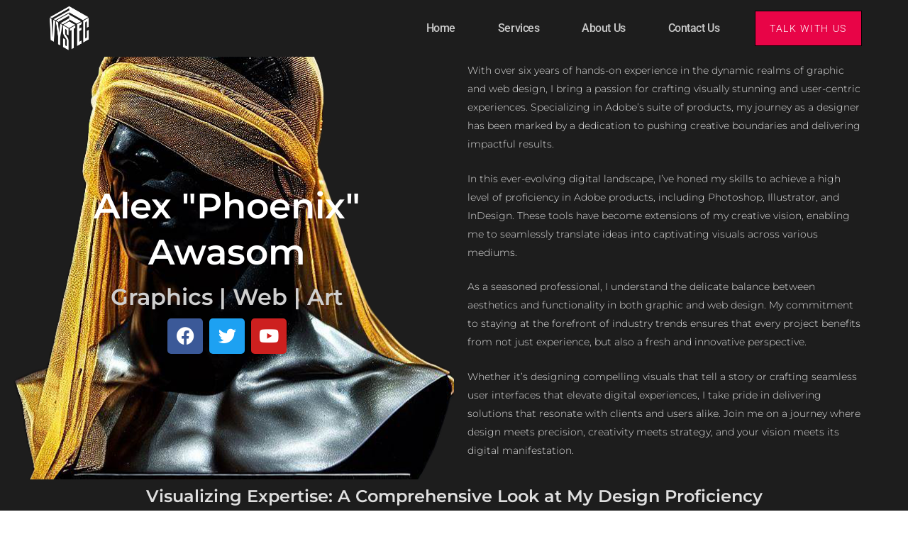

--- FILE ---
content_type: text/css
request_url: https://vystechive.com/wp-content/uploads/elementor/css/post-22.css?ver=1762812694
body_size: 26
content:
.elementor-kit-22{--e-global-color-primary:#E80447;--e-global-color-secondary:#54595F;--e-global-color-text:#969696;--e-global-color-accent:#E80447;--e-global-color-e8d10da:#0048FF;--e-global-color-1b14c68:#2300B9;--e-global-color-5d1c68c:#DFDFDF;--e-global-color-fed876a:#1D1D1D;--e-global-typography-primary-font-family:"Montserrat";--e-global-typography-primary-font-weight:600;--e-global-typography-secondary-font-family:"Roboto Slab";--e-global-typography-secondary-font-weight:400;--e-global-typography-text-font-family:"Montserrat";--e-global-typography-text-font-size:14px;--e-global-typography-text-font-weight:300;--e-global-typography-accent-font-family:"Montserrat";--e-global-typography-accent-font-weight:500;}.elementor-kit-22 e-page-transition{background-color:#FFBC7D;}.elementor-section.elementor-section-boxed > .elementor-container{max-width:1140px;}.e-con{--container-max-width:1140px;}.elementor-widget:not(:last-child){margin-block-end:20px;}.elementor-element{--widgets-spacing:20px 20px;--widgets-spacing-row:20px;--widgets-spacing-column:20px;}{}h1.entry-title{display:var(--page-title-display);}@media(max-width:1024px){.elementor-section.elementor-section-boxed > .elementor-container{max-width:1024px;}.e-con{--container-max-width:1024px;}}@media(max-width:767px){.elementor-section.elementor-section-boxed > .elementor-container{max-width:767px;}.e-con{--container-max-width:767px;}}

--- FILE ---
content_type: text/css
request_url: https://vystechive.com/wp-content/uploads/elementor/css/post-682.css?ver=1762885399
body_size: 3811
content:
.elementor-682 .elementor-element.elementor-element-075b63c:not(.elementor-motion-effects-element-type-background), .elementor-682 .elementor-element.elementor-element-075b63c > .elementor-motion-effects-container > .elementor-motion-effects-layer{background-color:var( --e-global-color-fed876a );}.elementor-682 .elementor-element.elementor-element-075b63c > .elementor-container{max-width:1600px;}.elementor-682 .elementor-element.elementor-element-075b63c{transition:background 0.3s, border 0.3s, border-radius 0.3s, box-shadow 0.3s;}.elementor-682 .elementor-element.elementor-element-075b63c > .elementor-background-overlay{transition:background 0.3s, border-radius 0.3s, opacity 0.3s;}.elementor-682 .elementor-element.elementor-element-6a0438d:not(.elementor-motion-effects-element-type-background) > .elementor-widget-wrap, .elementor-682 .elementor-element.elementor-element-6a0438d > .elementor-widget-wrap > .elementor-motion-effects-container > .elementor-motion-effects-layer{background-image:url("https://vystechive.com/wp-content/uploads/2024/01/OIG.png");background-position:center center;background-repeat:no-repeat;}.elementor-bc-flex-widget .elementor-682 .elementor-element.elementor-element-6a0438d.elementor-column .elementor-widget-wrap{align-items:center;}.elementor-682 .elementor-element.elementor-element-6a0438d.elementor-column.elementor-element[data-element_type="column"] > .elementor-widget-wrap.elementor-element-populated{align-content:center;align-items:center;}.elementor-682 .elementor-element.elementor-element-6a0438d > .elementor-widget-wrap > .elementor-widget:not(.elementor-widget__width-auto):not(.elementor-widget__width-initial):not(:last-child):not(.elementor-absolute){margin-bottom:10px;}.elementor-682 .elementor-element.elementor-element-6a0438d > .elementor-element-populated{transition:background 0.3s, border 0.3s, border-radius 0.3s, box-shadow 0.3s;padding:0% 10% 0% 10%;}.elementor-682 .elementor-element.elementor-element-6a0438d > .elementor-element-populated > .elementor-background-overlay{transition:background 0.3s, border-radius 0.3s, opacity 0.3s;}.elementor-widget-heading .elementor-heading-title{font-family:var( --e-global-typography-primary-font-family ), Sans-serif;font-weight:var( --e-global-typography-primary-font-weight );color:var( --e-global-color-primary );}.elementor-682 .elementor-element.elementor-element-70ed757 > .elementor-widget-container{margin:0px 0px 0px 0px;}.elementor-682 .elementor-element.elementor-element-70ed757 .elementor-heading-title{font-family:"Montserrat", Sans-serif;font-size:50px;font-weight:600;-webkit-text-stroke-color:#000;stroke:#000;color:#FFFFFF;}.elementor-682 .elementor-element.elementor-element-2f9e1cf > .elementor-widget-container{margin:0px 0px 0px 0px;}.elementor-682 .elementor-element.elementor-element-2f9e1cf .elementor-heading-title{font-family:"Montserrat", Sans-serif;font-weight:600;color:#CFCFCF;}.elementor-682 .elementor-element.elementor-element-55c2866{--grid-template-columns:repeat(0, auto);--grid-column-gap:5px;--grid-row-gap:0px;}.elementor-682 .elementor-element.elementor-element-55c2866 .elementor-widget-container{text-align:left;}.elementor-682 .elementor-element.elementor-element-8025dbe.elementor-column > .elementor-widget-wrap{justify-content:center;}.elementor-682 .elementor-element.elementor-element-8025dbe > .elementor-element-populated{padding:1% 10% 1% 03%;}.elementor-widget-text-editor{font-family:var( --e-global-typography-text-font-family ), Sans-serif;font-size:var( --e-global-typography-text-font-size );font-weight:var( --e-global-typography-text-font-weight );color:var( --e-global-color-text );}.elementor-widget-text-editor.elementor-drop-cap-view-stacked .elementor-drop-cap{background-color:var( --e-global-color-primary );}.elementor-widget-text-editor.elementor-drop-cap-view-framed .elementor-drop-cap, .elementor-widget-text-editor.elementor-drop-cap-view-default .elementor-drop-cap{color:var( --e-global-color-primary );border-color:var( --e-global-color-primary );}.elementor-682 .elementor-element.elementor-element-770a868 .elementor-heading-title{color:var( --e-global-color-5d1c68c );}.elementor-682 .elementor-element.elementor-element-12ff1dc > .elementor-container > .elementor-column > .elementor-widget-wrap{align-content:center;align-items:center;}.elementor-682 .elementor-element.elementor-element-12ff1dc > .elementor-container{max-width:1600px;}.elementor-682 .elementor-element.elementor-element-eecf207:not(.elementor-motion-effects-element-type-background) > .elementor-widget-wrap, .elementor-682 .elementor-element.elementor-element-eecf207 > .elementor-widget-wrap > .elementor-motion-effects-container > .elementor-motion-effects-layer{background-color:#041b34;}.elementor-682 .elementor-element.elementor-element-eecf207 > .elementor-widget-wrap > .elementor-widget:not(.elementor-widget__width-auto):not(.elementor-widget__width-initial):not(:last-child):not(.elementor-absolute){margin-bottom:5px;}.elementor-682 .elementor-element.elementor-element-eecf207 > .elementor-element-populated, .elementor-682 .elementor-element.elementor-element-eecf207 > .elementor-element-populated > .elementor-background-overlay, .elementor-682 .elementor-element.elementor-element-eecf207 > .elementor-background-slideshow{border-radius:10px 10px 10px 10px;}.elementor-682 .elementor-element.elementor-element-eecf207 > .elementor-element-populated{transition:background 0.3s, border 0.3s, border-radius 0.3s, box-shadow 0.3s;margin:10px 10px 10px 10px;--e-column-margin-right:10px;--e-column-margin-left:10px;padding:5px 5px 5px 5px;}.elementor-682 .elementor-element.elementor-element-eecf207 > .elementor-element-populated > .elementor-background-overlay{transition:background 0.3s, border-radius 0.3s, opacity 0.3s;}.elementor-widget-image .widget-image-caption{color:var( --e-global-color-text );font-family:var( --e-global-typography-text-font-family ), Sans-serif;font-size:var( --e-global-typography-text-font-size );font-weight:var( --e-global-typography-text-font-weight );}.elementor-682 .elementor-element.elementor-element-18fabf5 img{width:100%;}.elementor-682 .elementor-element.elementor-element-d81ff41:not(.elementor-motion-effects-element-type-background) > .elementor-widget-wrap, .elementor-682 .elementor-element.elementor-element-d81ff41 > .elementor-widget-wrap > .elementor-motion-effects-container > .elementor-motion-effects-layer{background-color:#041b34;}.elementor-bc-flex-widget .elementor-682 .elementor-element.elementor-element-d81ff41.elementor-column .elementor-widget-wrap{align-items:center;}.elementor-682 .elementor-element.elementor-element-d81ff41.elementor-column.elementor-element[data-element_type="column"] > .elementor-widget-wrap.elementor-element-populated{align-content:center;align-items:center;}.elementor-682 .elementor-element.elementor-element-d81ff41 > .elementor-widget-wrap > .elementor-widget:not(.elementor-widget__width-auto):not(.elementor-widget__width-initial):not(:last-child):not(.elementor-absolute){margin-bottom:5px;}.elementor-682 .elementor-element.elementor-element-d81ff41 > .elementor-element-populated, .elementor-682 .elementor-element.elementor-element-d81ff41 > .elementor-element-populated > .elementor-background-overlay, .elementor-682 .elementor-element.elementor-element-d81ff41 > .elementor-background-slideshow{border-radius:10px 10px 10px 10px;}.elementor-682 .elementor-element.elementor-element-d81ff41 > .elementor-element-populated{transition:background 0.3s, border 0.3s, border-radius 0.3s, box-shadow 0.3s;margin:10px 10px 10px 10px;--e-column-margin-right:10px;--e-column-margin-left:10px;padding:20px 10px 20px 10px;}.elementor-682 .elementor-element.elementor-element-d81ff41 > .elementor-element-populated > .elementor-background-overlay{transition:background 0.3s, border-radius 0.3s, opacity 0.3s;}.elementor-widget-progress .elementor-title{color:var( --e-global-color-primary );font-family:var( --e-global-typography-text-font-family ), Sans-serif;font-size:var( --e-global-typography-text-font-size );font-weight:var( --e-global-typography-text-font-weight );}.elementor-widget-progress .elementor-progress-wrapper .elementor-progress-bar{background-color:var( --e-global-color-primary );}.elementor-682 .elementor-element.elementor-element-c0c65c1 .elementor-title{color:#FFFFFF;font-family:"Montserrat", Sans-serif;font-size:20px;font-weight:500;}.elementor-682 .elementor-element.elementor-element-c0c65c1 .elementor-progress-wrapper .elementor-progress-bar{background-color:#04abfb;}.elementor-682 .elementor-element.elementor-element-c0c65c1 .elementor-progress-bar{height:20px;line-height:20px;}.elementor-682 .elementor-element.elementor-element-c0c65c1 .elementor-progress-wrapper{border-radius:40px;overflow:hidden;}.elementor-682 .elementor-element.elementor-element-a55ca06 > .elementor-container > .elementor-column > .elementor-widget-wrap{align-content:center;align-items:center;}.elementor-682 .elementor-element.elementor-element-a55ca06 > .elementor-container{max-width:1600px;}.elementor-682 .elementor-element.elementor-element-1445a30:not(.elementor-motion-effects-element-type-background) > .elementor-widget-wrap, .elementor-682 .elementor-element.elementor-element-1445a30 > .elementor-widget-wrap > .elementor-motion-effects-container > .elementor-motion-effects-layer{background-color:#3c0404;}.elementor-682 .elementor-element.elementor-element-1445a30 > .elementor-widget-wrap > .elementor-widget:not(.elementor-widget__width-auto):not(.elementor-widget__width-initial):not(:last-child):not(.elementor-absolute){margin-bottom:5px;}.elementor-682 .elementor-element.elementor-element-1445a30 > .elementor-element-populated, .elementor-682 .elementor-element.elementor-element-1445a30 > .elementor-element-populated > .elementor-background-overlay, .elementor-682 .elementor-element.elementor-element-1445a30 > .elementor-background-slideshow{border-radius:10px 10px 10px 10px;}.elementor-682 .elementor-element.elementor-element-1445a30 > .elementor-element-populated{transition:background 0.3s, border 0.3s, border-radius 0.3s, box-shadow 0.3s;margin:10px 10px 10px 10px;--e-column-margin-right:10px;--e-column-margin-left:10px;padding:5px 5px 5px 5px;}.elementor-682 .elementor-element.elementor-element-1445a30 > .elementor-element-populated > .elementor-background-overlay{transition:background 0.3s, border-radius 0.3s, opacity 0.3s;}.elementor-682 .elementor-element.elementor-element-31fc511 img{width:100%;}.elementor-682 .elementor-element.elementor-element-b75f5e0:not(.elementor-motion-effects-element-type-background) > .elementor-widget-wrap, .elementor-682 .elementor-element.elementor-element-b75f5e0 > .elementor-widget-wrap > .elementor-motion-effects-container > .elementor-motion-effects-layer{background-color:#3c0404;}.elementor-bc-flex-widget .elementor-682 .elementor-element.elementor-element-b75f5e0.elementor-column .elementor-widget-wrap{align-items:center;}.elementor-682 .elementor-element.elementor-element-b75f5e0.elementor-column.elementor-element[data-element_type="column"] > .elementor-widget-wrap.elementor-element-populated{align-content:center;align-items:center;}.elementor-682 .elementor-element.elementor-element-b75f5e0 > .elementor-widget-wrap > .elementor-widget:not(.elementor-widget__width-auto):not(.elementor-widget__width-initial):not(:last-child):not(.elementor-absolute){margin-bottom:5px;}.elementor-682 .elementor-element.elementor-element-b75f5e0 > .elementor-element-populated, .elementor-682 .elementor-element.elementor-element-b75f5e0 > .elementor-element-populated > .elementor-background-overlay, .elementor-682 .elementor-element.elementor-element-b75f5e0 > .elementor-background-slideshow{border-radius:10px 10px 10px 10px;}.elementor-682 .elementor-element.elementor-element-b75f5e0 > .elementor-element-populated{transition:background 0.3s, border 0.3s, border-radius 0.3s, box-shadow 0.3s;margin:10px 10px 10px 10px;--e-column-margin-right:10px;--e-column-margin-left:10px;padding:20px 10px 20px 10px;}.elementor-682 .elementor-element.elementor-element-b75f5e0 > .elementor-element-populated > .elementor-background-overlay{transition:background 0.3s, border-radius 0.3s, opacity 0.3s;}.elementor-682 .elementor-element.elementor-element-1bc02a1 .elementor-title{color:#FFFFFF;font-family:"Montserrat", Sans-serif;font-size:20px;font-weight:500;}.elementor-682 .elementor-element.elementor-element-1bc02a1 .elementor-progress-wrapper .elementor-progress-bar{background-color:#fb9b04;}.elementor-682 .elementor-element.elementor-element-1bc02a1 .elementor-progress-bar{height:20px;line-height:20px;}.elementor-682 .elementor-element.elementor-element-1bc02a1 .elementor-progress-wrapper{border-radius:40px;overflow:hidden;}.elementor-682 .elementor-element.elementor-element-240b5ef > .elementor-container > .elementor-column > .elementor-widget-wrap{align-content:center;align-items:center;}.elementor-682 .elementor-element.elementor-element-240b5ef > .elementor-container{max-width:1600px;}.elementor-682 .elementor-element.elementor-element-4c65d72:not(.elementor-motion-effects-element-type-background) > .elementor-widget-wrap, .elementor-682 .elementor-element.elementor-element-4c65d72 > .elementor-widget-wrap > .elementor-motion-effects-container > .elementor-motion-effects-layer{background-color:#04045c;}.elementor-682 .elementor-element.elementor-element-4c65d72 > .elementor-widget-wrap > .elementor-widget:not(.elementor-widget__width-auto):not(.elementor-widget__width-initial):not(:last-child):not(.elementor-absolute){margin-bottom:5px;}.elementor-682 .elementor-element.elementor-element-4c65d72 > .elementor-element-populated, .elementor-682 .elementor-element.elementor-element-4c65d72 > .elementor-element-populated > .elementor-background-overlay, .elementor-682 .elementor-element.elementor-element-4c65d72 > .elementor-background-slideshow{border-radius:10px 10px 10px 10px;}.elementor-682 .elementor-element.elementor-element-4c65d72 > .elementor-element-populated{transition:background 0.3s, border 0.3s, border-radius 0.3s, box-shadow 0.3s;margin:10px 10px 10px 10px;--e-column-margin-right:10px;--e-column-margin-left:10px;padding:5px 5px 5px 5px;}.elementor-682 .elementor-element.elementor-element-4c65d72 > .elementor-element-populated > .elementor-background-overlay{transition:background 0.3s, border-radius 0.3s, opacity 0.3s;}.elementor-682 .elementor-element.elementor-element-a3bd38d img{width:100%;}.elementor-682 .elementor-element.elementor-element-8c0936d:not(.elementor-motion-effects-element-type-background) > .elementor-widget-wrap, .elementor-682 .elementor-element.elementor-element-8c0936d > .elementor-widget-wrap > .elementor-motion-effects-container > .elementor-motion-effects-layer{background-color:#04045c;}.elementor-bc-flex-widget .elementor-682 .elementor-element.elementor-element-8c0936d.elementor-column .elementor-widget-wrap{align-items:center;}.elementor-682 .elementor-element.elementor-element-8c0936d.elementor-column.elementor-element[data-element_type="column"] > .elementor-widget-wrap.elementor-element-populated{align-content:center;align-items:center;}.elementor-682 .elementor-element.elementor-element-8c0936d > .elementor-widget-wrap > .elementor-widget:not(.elementor-widget__width-auto):not(.elementor-widget__width-initial):not(:last-child):not(.elementor-absolute){margin-bottom:5px;}.elementor-682 .elementor-element.elementor-element-8c0936d > .elementor-element-populated, .elementor-682 .elementor-element.elementor-element-8c0936d > .elementor-element-populated > .elementor-background-overlay, .elementor-682 .elementor-element.elementor-element-8c0936d > .elementor-background-slideshow{border-radius:10px 10px 10px 10px;}.elementor-682 .elementor-element.elementor-element-8c0936d > .elementor-element-populated{transition:background 0.3s, border 0.3s, border-radius 0.3s, box-shadow 0.3s;margin:10px 10px 10px 10px;--e-column-margin-right:10px;--e-column-margin-left:10px;padding:20px 10px 20px 10px;}.elementor-682 .elementor-element.elementor-element-8c0936d > .elementor-element-populated > .elementor-background-overlay{transition:background 0.3s, border-radius 0.3s, opacity 0.3s;}.elementor-682 .elementor-element.elementor-element-564df2f .elementor-title{color:#FFFFFF;font-family:"Montserrat", Sans-serif;font-size:20px;font-weight:500;}.elementor-682 .elementor-element.elementor-element-564df2f .elementor-progress-wrapper .elementor-progress-bar{background-color:#9b9bfb;}.elementor-682 .elementor-element.elementor-element-564df2f .elementor-progress-bar{height:20px;line-height:20px;}.elementor-682 .elementor-element.elementor-element-564df2f .elementor-progress-wrapper{border-radius:40px;overflow:hidden;}.elementor-682 .elementor-element.elementor-element-3752679 > .elementor-container > .elementor-column > .elementor-widget-wrap{align-content:center;align-items:center;}.elementor-682 .elementor-element.elementor-element-3752679 > .elementor-container{max-width:1600px;}.elementor-682 .elementor-element.elementor-element-00cf204:not(.elementor-motion-effects-element-type-background) > .elementor-widget-wrap, .elementor-682 .elementor-element.elementor-element-00cf204 > .elementor-widget-wrap > .elementor-motion-effects-container > .elementor-motion-effects-layer{background-color:#54041c;}.elementor-682 .elementor-element.elementor-element-00cf204 > .elementor-widget-wrap > .elementor-widget:not(.elementor-widget__width-auto):not(.elementor-widget__width-initial):not(:last-child):not(.elementor-absolute){margin-bottom:5px;}.elementor-682 .elementor-element.elementor-element-00cf204 > .elementor-element-populated, .elementor-682 .elementor-element.elementor-element-00cf204 > .elementor-element-populated > .elementor-background-overlay, .elementor-682 .elementor-element.elementor-element-00cf204 > .elementor-background-slideshow{border-radius:10px 10px 10px 10px;}.elementor-682 .elementor-element.elementor-element-00cf204 > .elementor-element-populated{transition:background 0.3s, border 0.3s, border-radius 0.3s, box-shadow 0.3s;margin:10px 10px 10px 10px;--e-column-margin-right:10px;--e-column-margin-left:10px;padding:5px 5px 5px 5px;}.elementor-682 .elementor-element.elementor-element-00cf204 > .elementor-element-populated > .elementor-background-overlay{transition:background 0.3s, border-radius 0.3s, opacity 0.3s;}.elementor-682 .elementor-element.elementor-element-fcb5e19 img{width:100%;}.elementor-682 .elementor-element.elementor-element-d2033fb:not(.elementor-motion-effects-element-type-background) > .elementor-widget-wrap, .elementor-682 .elementor-element.elementor-element-d2033fb > .elementor-widget-wrap > .elementor-motion-effects-container > .elementor-motion-effects-layer{background-color:#54041c;}.elementor-bc-flex-widget .elementor-682 .elementor-element.elementor-element-d2033fb.elementor-column .elementor-widget-wrap{align-items:center;}.elementor-682 .elementor-element.elementor-element-d2033fb.elementor-column.elementor-element[data-element_type="column"] > .elementor-widget-wrap.elementor-element-populated{align-content:center;align-items:center;}.elementor-682 .elementor-element.elementor-element-d2033fb > .elementor-widget-wrap > .elementor-widget:not(.elementor-widget__width-auto):not(.elementor-widget__width-initial):not(:last-child):not(.elementor-absolute){margin-bottom:5px;}.elementor-682 .elementor-element.elementor-element-d2033fb > .elementor-element-populated, .elementor-682 .elementor-element.elementor-element-d2033fb > .elementor-element-populated > .elementor-background-overlay, .elementor-682 .elementor-element.elementor-element-d2033fb > .elementor-background-slideshow{border-radius:10px 10px 10px 10px;}.elementor-682 .elementor-element.elementor-element-d2033fb > .elementor-element-populated{transition:background 0.3s, border 0.3s, border-radius 0.3s, box-shadow 0.3s;margin:10px 10px 10px 10px;--e-column-margin-right:10px;--e-column-margin-left:10px;padding:20px 10px 20px 10px;}.elementor-682 .elementor-element.elementor-element-d2033fb > .elementor-element-populated > .elementor-background-overlay{transition:background 0.3s, border-radius 0.3s, opacity 0.3s;}.elementor-682 .elementor-element.elementor-element-c5d0797 .elementor-title{color:#FFFFFF;font-family:"Montserrat", Sans-serif;font-size:20px;font-weight:500;}.elementor-682 .elementor-element.elementor-element-c5d0797 .elementor-progress-wrapper .elementor-progress-bar{background-color:#fb336b;}.elementor-682 .elementor-element.elementor-element-c5d0797 .elementor-progress-bar{height:20px;line-height:20px;}.elementor-682 .elementor-element.elementor-element-c5d0797 .elementor-progress-wrapper{border-radius:40px;overflow:hidden;}.elementor-682 .elementor-element.elementor-element-16ea21d > .elementor-container > .elementor-column > .elementor-widget-wrap{align-content:center;align-items:center;}.elementor-682 .elementor-element.elementor-element-16ea21d > .elementor-container{max-width:1600px;}.elementor-682 .elementor-element.elementor-element-72dd6f2:not(.elementor-motion-effects-element-type-background) > .elementor-widget-wrap, .elementor-682 .elementor-element.elementor-element-72dd6f2 > .elementor-widget-wrap > .elementor-motion-effects-container > .elementor-motion-effects-layer{background-color:#04045c;}.elementor-682 .elementor-element.elementor-element-72dd6f2 > .elementor-widget-wrap > .elementor-widget:not(.elementor-widget__width-auto):not(.elementor-widget__width-initial):not(:last-child):not(.elementor-absolute){margin-bottom:5px;}.elementor-682 .elementor-element.elementor-element-72dd6f2 > .elementor-element-populated, .elementor-682 .elementor-element.elementor-element-72dd6f2 > .elementor-element-populated > .elementor-background-overlay, .elementor-682 .elementor-element.elementor-element-72dd6f2 > .elementor-background-slideshow{border-radius:10px 10px 10px 10px;}.elementor-682 .elementor-element.elementor-element-72dd6f2 > .elementor-element-populated{transition:background 0.3s, border 0.3s, border-radius 0.3s, box-shadow 0.3s;margin:10px 10px 10px 10px;--e-column-margin-right:10px;--e-column-margin-left:10px;padding:5px 5px 5px 5px;}.elementor-682 .elementor-element.elementor-element-72dd6f2 > .elementor-element-populated > .elementor-background-overlay{transition:background 0.3s, border-radius 0.3s, opacity 0.3s;}.elementor-682 .elementor-element.elementor-element-498a626 img{width:100%;}.elementor-682 .elementor-element.elementor-element-b09468b:not(.elementor-motion-effects-element-type-background) > .elementor-widget-wrap, .elementor-682 .elementor-element.elementor-element-b09468b > .elementor-widget-wrap > .elementor-motion-effects-container > .elementor-motion-effects-layer{background-color:#04045c;}.elementor-bc-flex-widget .elementor-682 .elementor-element.elementor-element-b09468b.elementor-column .elementor-widget-wrap{align-items:center;}.elementor-682 .elementor-element.elementor-element-b09468b.elementor-column.elementor-element[data-element_type="column"] > .elementor-widget-wrap.elementor-element-populated{align-content:center;align-items:center;}.elementor-682 .elementor-element.elementor-element-b09468b > .elementor-widget-wrap > .elementor-widget:not(.elementor-widget__width-auto):not(.elementor-widget__width-initial):not(:last-child):not(.elementor-absolute){margin-bottom:5px;}.elementor-682 .elementor-element.elementor-element-b09468b > .elementor-element-populated, .elementor-682 .elementor-element.elementor-element-b09468b > .elementor-element-populated > .elementor-background-overlay, .elementor-682 .elementor-element.elementor-element-b09468b > .elementor-background-slideshow{border-radius:10px 10px 10px 10px;}.elementor-682 .elementor-element.elementor-element-b09468b > .elementor-element-populated{transition:background 0.3s, border 0.3s, border-radius 0.3s, box-shadow 0.3s;margin:10px 10px 10px 10px;--e-column-margin-right:10px;--e-column-margin-left:10px;padding:20px 10px 20px 10px;}.elementor-682 .elementor-element.elementor-element-b09468b > .elementor-element-populated > .elementor-background-overlay{transition:background 0.3s, border-radius 0.3s, opacity 0.3s;}.elementor-682 .elementor-element.elementor-element-d714047 .elementor-title{color:#FFFFFF;font-family:"Montserrat", Sans-serif;font-size:20px;font-weight:500;}.elementor-682 .elementor-element.elementor-element-d714047 .elementor-progress-wrapper .elementor-progress-bar{background-color:#9b9bfb;}.elementor-682 .elementor-element.elementor-element-d714047 .elementor-progress-bar{height:20px;line-height:20px;}.elementor-682 .elementor-element.elementor-element-d714047 .elementor-progress-wrapper{border-radius:40px;overflow:hidden;}.elementor-682 .elementor-element.elementor-element-7bf250d > .elementor-container > .elementor-column > .elementor-widget-wrap{align-content:center;align-items:center;}.elementor-682 .elementor-element.elementor-element-7bf250d > .elementor-container{max-width:1600px;}.elementor-682 .elementor-element.elementor-element-da4a399:not(.elementor-motion-effects-element-type-background) > .elementor-widget-wrap, .elementor-682 .elementor-element.elementor-element-da4a399 > .elementor-widget-wrap > .elementor-motion-effects-container > .elementor-motion-effects-layer{background-color:#04045c;}.elementor-682 .elementor-element.elementor-element-da4a399 > .elementor-widget-wrap > .elementor-widget:not(.elementor-widget__width-auto):not(.elementor-widget__width-initial):not(:last-child):not(.elementor-absolute){margin-bottom:5px;}.elementor-682 .elementor-element.elementor-element-da4a399 > .elementor-element-populated, .elementor-682 .elementor-element.elementor-element-da4a399 > .elementor-element-populated > .elementor-background-overlay, .elementor-682 .elementor-element.elementor-element-da4a399 > .elementor-background-slideshow{border-radius:10px 10px 10px 10px;}.elementor-682 .elementor-element.elementor-element-da4a399 > .elementor-element-populated{transition:background 0.3s, border 0.3s, border-radius 0.3s, box-shadow 0.3s;margin:10px 10px 10px 10px;--e-column-margin-right:10px;--e-column-margin-left:10px;padding:5px 5px 5px 5px;}.elementor-682 .elementor-element.elementor-element-da4a399 > .elementor-element-populated > .elementor-background-overlay{transition:background 0.3s, border-radius 0.3s, opacity 0.3s;}.elementor-682 .elementor-element.elementor-element-eed7633 img{width:100%;}.elementor-682 .elementor-element.elementor-element-ca22391:not(.elementor-motion-effects-element-type-background) > .elementor-widget-wrap, .elementor-682 .elementor-element.elementor-element-ca22391 > .elementor-widget-wrap > .elementor-motion-effects-container > .elementor-motion-effects-layer{background-color:#04045c;}.elementor-bc-flex-widget .elementor-682 .elementor-element.elementor-element-ca22391.elementor-column .elementor-widget-wrap{align-items:center;}.elementor-682 .elementor-element.elementor-element-ca22391.elementor-column.elementor-element[data-element_type="column"] > .elementor-widget-wrap.elementor-element-populated{align-content:center;align-items:center;}.elementor-682 .elementor-element.elementor-element-ca22391 > .elementor-widget-wrap > .elementor-widget:not(.elementor-widget__width-auto):not(.elementor-widget__width-initial):not(:last-child):not(.elementor-absolute){margin-bottom:5px;}.elementor-682 .elementor-element.elementor-element-ca22391 > .elementor-element-populated, .elementor-682 .elementor-element.elementor-element-ca22391 > .elementor-element-populated > .elementor-background-overlay, .elementor-682 .elementor-element.elementor-element-ca22391 > .elementor-background-slideshow{border-radius:10px 10px 10px 10px;}.elementor-682 .elementor-element.elementor-element-ca22391 > .elementor-element-populated{transition:background 0.3s, border 0.3s, border-radius 0.3s, box-shadow 0.3s;margin:10px 10px 10px 10px;--e-column-margin-right:10px;--e-column-margin-left:10px;padding:20px 10px 20px 10px;}.elementor-682 .elementor-element.elementor-element-ca22391 > .elementor-element-populated > .elementor-background-overlay{transition:background 0.3s, border-radius 0.3s, opacity 0.3s;}.elementor-682 .elementor-element.elementor-element-bb395ed .elementor-title{color:#FFFFFF;font-family:"Montserrat", Sans-serif;font-size:20px;font-weight:500;}.elementor-682 .elementor-element.elementor-element-bb395ed .elementor-progress-wrapper .elementor-progress-bar{background-color:#9b9bfb;}.elementor-682 .elementor-element.elementor-element-bb395ed .elementor-progress-bar{height:20px;line-height:20px;}.elementor-682 .elementor-element.elementor-element-bb395ed .elementor-progress-wrapper{border-radius:40px;overflow:hidden;}.elementor-682 .elementor-element.elementor-element-daba5b5:not(.elementor-motion-effects-element-type-background), .elementor-682 .elementor-element.elementor-element-daba5b5 > .elementor-motion-effects-container > .elementor-motion-effects-layer{background-color:var( --e-global-color-fed876a );}.elementor-682 .elementor-element.elementor-element-daba5b5 > .elementor-container{max-width:1600px;}.elementor-682 .elementor-element.elementor-element-daba5b5{transition:background 0.3s, border 0.3s, border-radius 0.3s, box-shadow 0.3s;}.elementor-682 .elementor-element.elementor-element-daba5b5 > .elementor-background-overlay{transition:background 0.3s, border-radius 0.3s, opacity 0.3s;}.elementor-682 .elementor-element.elementor-element-94ee58f:not(.elementor-motion-effects-element-type-background) > .elementor-widget-wrap, .elementor-682 .elementor-element.elementor-element-94ee58f > .elementor-widget-wrap > .elementor-motion-effects-container > .elementor-motion-effects-layer{background-image:url("https://vystechive.com/wp-content/uploads/2024/01/OIG.png");background-position:center center;background-repeat:no-repeat;}.elementor-bc-flex-widget .elementor-682 .elementor-element.elementor-element-94ee58f.elementor-column .elementor-widget-wrap{align-items:center;}.elementor-682 .elementor-element.elementor-element-94ee58f.elementor-column.elementor-element[data-element_type="column"] > .elementor-widget-wrap.elementor-element-populated{align-content:center;align-items:center;}.elementor-682 .elementor-element.elementor-element-94ee58f.elementor-column > .elementor-widget-wrap{justify-content:center;}.elementor-682 .elementor-element.elementor-element-94ee58f > .elementor-widget-wrap > .elementor-widget:not(.elementor-widget__width-auto):not(.elementor-widget__width-initial):not(:last-child):not(.elementor-absolute){margin-bottom:10px;}.elementor-682 .elementor-element.elementor-element-94ee58f > .elementor-element-populated{transition:background 0.3s, border 0.3s, border-radius 0.3s, box-shadow 0.3s;padding:0% 10% 0% 10%;}.elementor-682 .elementor-element.elementor-element-94ee58f > .elementor-element-populated > .elementor-background-overlay{transition:background 0.3s, border-radius 0.3s, opacity 0.3s;}.elementor-682 .elementor-element.elementor-element-6bedf83 > .elementor-widget-container{margin:0px 0px 0px 0px;}.elementor-682 .elementor-element.elementor-element-6bedf83{text-align:center;}.elementor-682 .elementor-element.elementor-element-6bedf83 .elementor-heading-title{font-family:"Montserrat", Sans-serif;font-size:50px;font-weight:600;-webkit-text-stroke-color:#000;stroke:#000;color:#FFFFFF;}.elementor-682 .elementor-element.elementor-element-59cf936 > .elementor-widget-container{margin:0px 0px 0px 0px;}.elementor-682 .elementor-element.elementor-element-59cf936{text-align:center;}.elementor-682 .elementor-element.elementor-element-59cf936 .elementor-heading-title{font-family:"Montserrat", Sans-serif;font-weight:600;color:#CFCFCF;}.elementor-682 .elementor-element.elementor-element-5152639{--grid-template-columns:repeat(0, auto);--grid-column-gap:5px;--grid-row-gap:0px;}.elementor-682 .elementor-element.elementor-element-5152639 .elementor-widget-container{text-align:center;}.elementor-682 .elementor-element.elementor-element-c3a4b63.elementor-column > .elementor-widget-wrap{justify-content:center;}.elementor-682 .elementor-element.elementor-element-c3a4b63 > .elementor-element-populated{padding:1% 10% 1% 03%;}.elementor-682 .elementor-element.elementor-element-256fddd{color:var( --e-global-color-5d1c68c );}.elementor-682 .elementor-element.elementor-element-edec2e1:not(.elementor-motion-effects-element-type-background), .elementor-682 .elementor-element.elementor-element-edec2e1 > .elementor-motion-effects-container > .elementor-motion-effects-layer{background-color:var( --e-global-color-fed876a );}.elementor-682 .elementor-element.elementor-element-edec2e1 > .elementor-container{max-width:1600px;}.elementor-682 .elementor-element.elementor-element-edec2e1{transition:background 0.3s, border 0.3s, border-radius 0.3s, box-shadow 0.3s;}.elementor-682 .elementor-element.elementor-element-edec2e1 > .elementor-background-overlay{transition:background 0.3s, border-radius 0.3s, opacity 0.3s;}.elementor-682 .elementor-element.elementor-element-9ac0fba{text-align:center;}.elementor-682 .elementor-element.elementor-element-9ac0fba .elementor-heading-title{color:var( --e-global-color-5d1c68c );}.elementor-682 .elementor-element.elementor-element-31fa08c:not(.elementor-motion-effects-element-type-background), .elementor-682 .elementor-element.elementor-element-31fa08c > .elementor-motion-effects-container > .elementor-motion-effects-layer{background-color:var( --e-global-color-fed876a );}.elementor-682 .elementor-element.elementor-element-31fa08c > .elementor-container{max-width:1600px;}.elementor-682 .elementor-element.elementor-element-31fa08c{transition:background 0.3s, border 0.3s, border-radius 0.3s, box-shadow 0.3s;}.elementor-682 .elementor-element.elementor-element-31fa08c > .elementor-background-overlay{transition:background 0.3s, border-radius 0.3s, opacity 0.3s;}.elementor-bc-flex-widget .elementor-682 .elementor-element.elementor-element-dfa875a.elementor-column .elementor-widget-wrap{align-items:center;}.elementor-682 .elementor-element.elementor-element-dfa875a.elementor-column.elementor-element[data-element_type="column"] > .elementor-widget-wrap.elementor-element-populated{align-content:center;align-items:center;}.elementor-682 .elementor-element.elementor-element-dfa875a > .elementor-element-populated{padding:0px 0px 0px 0px;}.elementor-682 .elementor-element.elementor-element-049e44b > .elementor-container > .elementor-column > .elementor-widget-wrap{align-content:center;align-items:center;}.elementor-682 .elementor-element.elementor-element-049e44b > .elementor-container{max-width:1600px;}.elementor-682 .elementor-element.elementor-element-83e4c5b:not(.elementor-motion-effects-element-type-background) > .elementor-widget-wrap, .elementor-682 .elementor-element.elementor-element-83e4c5b > .elementor-widget-wrap > .elementor-motion-effects-container > .elementor-motion-effects-layer{background-color:#041b34;}.elementor-682 .elementor-element.elementor-element-83e4c5b > .elementor-widget-wrap > .elementor-widget:not(.elementor-widget__width-auto):not(.elementor-widget__width-initial):not(:last-child):not(.elementor-absolute){margin-bottom:5px;}.elementor-682 .elementor-element.elementor-element-83e4c5b > .elementor-element-populated, .elementor-682 .elementor-element.elementor-element-83e4c5b > .elementor-element-populated > .elementor-background-overlay, .elementor-682 .elementor-element.elementor-element-83e4c5b > .elementor-background-slideshow{border-radius:10px 10px 10px 10px;}.elementor-682 .elementor-element.elementor-element-83e4c5b > .elementor-element-populated{transition:background 0.3s, border 0.3s, border-radius 0.3s, box-shadow 0.3s;margin:10px 10px 10px 10px;--e-column-margin-right:10px;--e-column-margin-left:10px;padding:5px 5px 5px 5px;}.elementor-682 .elementor-element.elementor-element-83e4c5b > .elementor-element-populated > .elementor-background-overlay{transition:background 0.3s, border-radius 0.3s, opacity 0.3s;}.elementor-682 .elementor-element.elementor-element-1f05ce8 img{width:100%;}.elementor-682 .elementor-element.elementor-element-7ad7f81:not(.elementor-motion-effects-element-type-background) > .elementor-widget-wrap, .elementor-682 .elementor-element.elementor-element-7ad7f81 > .elementor-widget-wrap > .elementor-motion-effects-container > .elementor-motion-effects-layer{background-color:#041b34;}.elementor-bc-flex-widget .elementor-682 .elementor-element.elementor-element-7ad7f81.elementor-column .elementor-widget-wrap{align-items:center;}.elementor-682 .elementor-element.elementor-element-7ad7f81.elementor-column.elementor-element[data-element_type="column"] > .elementor-widget-wrap.elementor-element-populated{align-content:center;align-items:center;}.elementor-682 .elementor-element.elementor-element-7ad7f81 > .elementor-widget-wrap > .elementor-widget:not(.elementor-widget__width-auto):not(.elementor-widget__width-initial):not(:last-child):not(.elementor-absolute){margin-bottom:5px;}.elementor-682 .elementor-element.elementor-element-7ad7f81 > .elementor-element-populated, .elementor-682 .elementor-element.elementor-element-7ad7f81 > .elementor-element-populated > .elementor-background-overlay, .elementor-682 .elementor-element.elementor-element-7ad7f81 > .elementor-background-slideshow{border-radius:10px 10px 10px 10px;}.elementor-682 .elementor-element.elementor-element-7ad7f81 > .elementor-element-populated{transition:background 0.3s, border 0.3s, border-radius 0.3s, box-shadow 0.3s;margin:10px 10px 10px 10px;--e-column-margin-right:10px;--e-column-margin-left:10px;padding:20px 10px 20px 10px;}.elementor-682 .elementor-element.elementor-element-7ad7f81 > .elementor-element-populated > .elementor-background-overlay{transition:background 0.3s, border-radius 0.3s, opacity 0.3s;}.elementor-682 .elementor-element.elementor-element-12d16a2 .elementor-title{color:#FFFFFF;font-family:"Montserrat", Sans-serif;font-size:20px;font-weight:500;}.elementor-682 .elementor-element.elementor-element-12d16a2 .elementor-progress-wrapper .elementor-progress-bar{background-color:#04abfb;}.elementor-682 .elementor-element.elementor-element-12d16a2 .elementor-progress-bar{height:20px;line-height:20px;}.elementor-682 .elementor-element.elementor-element-12d16a2 .elementor-progress-wrapper{border-radius:40px;overflow:hidden;}.elementor-682 .elementor-element.elementor-element-c30562f > .elementor-container > .elementor-column > .elementor-widget-wrap{align-content:center;align-items:center;}.elementor-682 .elementor-element.elementor-element-c30562f > .elementor-container{max-width:1600px;}.elementor-682 .elementor-element.elementor-element-a311df8:not(.elementor-motion-effects-element-type-background) > .elementor-widget-wrap, .elementor-682 .elementor-element.elementor-element-a311df8 > .elementor-widget-wrap > .elementor-motion-effects-container > .elementor-motion-effects-layer{background-color:#04045c;}.elementor-682 .elementor-element.elementor-element-a311df8 > .elementor-widget-wrap > .elementor-widget:not(.elementor-widget__width-auto):not(.elementor-widget__width-initial):not(:last-child):not(.elementor-absolute){margin-bottom:5px;}.elementor-682 .elementor-element.elementor-element-a311df8 > .elementor-element-populated, .elementor-682 .elementor-element.elementor-element-a311df8 > .elementor-element-populated > .elementor-background-overlay, .elementor-682 .elementor-element.elementor-element-a311df8 > .elementor-background-slideshow{border-radius:10px 10px 10px 10px;}.elementor-682 .elementor-element.elementor-element-a311df8 > .elementor-element-populated{transition:background 0.3s, border 0.3s, border-radius 0.3s, box-shadow 0.3s;margin:10px 10px 10px 10px;--e-column-margin-right:10px;--e-column-margin-left:10px;padding:5px 5px 5px 5px;}.elementor-682 .elementor-element.elementor-element-a311df8 > .elementor-element-populated > .elementor-background-overlay{transition:background 0.3s, border-radius 0.3s, opacity 0.3s;}.elementor-682 .elementor-element.elementor-element-2bd327a img{width:100%;}.elementor-682 .elementor-element.elementor-element-4c7bed6:not(.elementor-motion-effects-element-type-background) > .elementor-widget-wrap, .elementor-682 .elementor-element.elementor-element-4c7bed6 > .elementor-widget-wrap > .elementor-motion-effects-container > .elementor-motion-effects-layer{background-color:#04045c;}.elementor-bc-flex-widget .elementor-682 .elementor-element.elementor-element-4c7bed6.elementor-column .elementor-widget-wrap{align-items:center;}.elementor-682 .elementor-element.elementor-element-4c7bed6.elementor-column.elementor-element[data-element_type="column"] > .elementor-widget-wrap.elementor-element-populated{align-content:center;align-items:center;}.elementor-682 .elementor-element.elementor-element-4c7bed6 > .elementor-widget-wrap > .elementor-widget:not(.elementor-widget__width-auto):not(.elementor-widget__width-initial):not(:last-child):not(.elementor-absolute){margin-bottom:5px;}.elementor-682 .elementor-element.elementor-element-4c7bed6 > .elementor-element-populated, .elementor-682 .elementor-element.elementor-element-4c7bed6 > .elementor-element-populated > .elementor-background-overlay, .elementor-682 .elementor-element.elementor-element-4c7bed6 > .elementor-background-slideshow{border-radius:10px 10px 10px 10px;}.elementor-682 .elementor-element.elementor-element-4c7bed6 > .elementor-element-populated{transition:background 0.3s, border 0.3s, border-radius 0.3s, box-shadow 0.3s;margin:10px 10px 10px 10px;--e-column-margin-right:10px;--e-column-margin-left:10px;padding:20px 10px 20px 10px;}.elementor-682 .elementor-element.elementor-element-4c7bed6 > .elementor-element-populated > .elementor-background-overlay{transition:background 0.3s, border-radius 0.3s, opacity 0.3s;}.elementor-682 .elementor-element.elementor-element-77c25e7 .elementor-title{color:#FFFFFF;font-family:"Montserrat", Sans-serif;font-size:20px;font-weight:500;}.elementor-682 .elementor-element.elementor-element-77c25e7 .elementor-progress-wrapper .elementor-progress-bar{background-color:#9b9bfb;}.elementor-682 .elementor-element.elementor-element-77c25e7 .elementor-progress-bar{height:20px;line-height:20px;}.elementor-682 .elementor-element.elementor-element-77c25e7 .elementor-progress-wrapper{border-radius:40px;overflow:hidden;}.elementor-bc-flex-widget .elementor-682 .elementor-element.elementor-element-00cc67a.elementor-column .elementor-widget-wrap{align-items:center;}.elementor-682 .elementor-element.elementor-element-00cc67a.elementor-column.elementor-element[data-element_type="column"] > .elementor-widget-wrap.elementor-element-populated{align-content:center;align-items:center;}.elementor-682 .elementor-element.elementor-element-00cc67a > .elementor-element-populated{padding:0px 0px 0px 0px;}.elementor-682 .elementor-element.elementor-element-b417a41 > .elementor-container > .elementor-column > .elementor-widget-wrap{align-content:center;align-items:center;}.elementor-682 .elementor-element.elementor-element-b417a41 > .elementor-container{max-width:1600px;}.elementor-682 .elementor-element.elementor-element-f16c9d5:not(.elementor-motion-effects-element-type-background) > .elementor-widget-wrap, .elementor-682 .elementor-element.elementor-element-f16c9d5 > .elementor-widget-wrap > .elementor-motion-effects-container > .elementor-motion-effects-layer{background-color:#3c0404;}.elementor-682 .elementor-element.elementor-element-f16c9d5 > .elementor-widget-wrap > .elementor-widget:not(.elementor-widget__width-auto):not(.elementor-widget__width-initial):not(:last-child):not(.elementor-absolute){margin-bottom:5px;}.elementor-682 .elementor-element.elementor-element-f16c9d5 > .elementor-element-populated, .elementor-682 .elementor-element.elementor-element-f16c9d5 > .elementor-element-populated > .elementor-background-overlay, .elementor-682 .elementor-element.elementor-element-f16c9d5 > .elementor-background-slideshow{border-radius:10px 10px 10px 10px;}.elementor-682 .elementor-element.elementor-element-f16c9d5 > .elementor-element-populated{transition:background 0.3s, border 0.3s, border-radius 0.3s, box-shadow 0.3s;margin:10px 10px 10px 10px;--e-column-margin-right:10px;--e-column-margin-left:10px;padding:5px 5px 5px 5px;}.elementor-682 .elementor-element.elementor-element-f16c9d5 > .elementor-element-populated > .elementor-background-overlay{transition:background 0.3s, border-radius 0.3s, opacity 0.3s;}.elementor-682 .elementor-element.elementor-element-5681fed img{width:100%;}.elementor-682 .elementor-element.elementor-element-cebc980:not(.elementor-motion-effects-element-type-background) > .elementor-widget-wrap, .elementor-682 .elementor-element.elementor-element-cebc980 > .elementor-widget-wrap > .elementor-motion-effects-container > .elementor-motion-effects-layer{background-color:#3c0404;}.elementor-bc-flex-widget .elementor-682 .elementor-element.elementor-element-cebc980.elementor-column .elementor-widget-wrap{align-items:center;}.elementor-682 .elementor-element.elementor-element-cebc980.elementor-column.elementor-element[data-element_type="column"] > .elementor-widget-wrap.elementor-element-populated{align-content:center;align-items:center;}.elementor-682 .elementor-element.elementor-element-cebc980 > .elementor-widget-wrap > .elementor-widget:not(.elementor-widget__width-auto):not(.elementor-widget__width-initial):not(:last-child):not(.elementor-absolute){margin-bottom:5px;}.elementor-682 .elementor-element.elementor-element-cebc980 > .elementor-element-populated, .elementor-682 .elementor-element.elementor-element-cebc980 > .elementor-element-populated > .elementor-background-overlay, .elementor-682 .elementor-element.elementor-element-cebc980 > .elementor-background-slideshow{border-radius:10px 10px 10px 10px;}.elementor-682 .elementor-element.elementor-element-cebc980 > .elementor-element-populated{transition:background 0.3s, border 0.3s, border-radius 0.3s, box-shadow 0.3s;margin:10px 10px 10px 10px;--e-column-margin-right:10px;--e-column-margin-left:10px;padding:20px 10px 20px 10px;}.elementor-682 .elementor-element.elementor-element-cebc980 > .elementor-element-populated > .elementor-background-overlay{transition:background 0.3s, border-radius 0.3s, opacity 0.3s;}.elementor-682 .elementor-element.elementor-element-a6201d5 .elementor-title{color:#FFFFFF;font-family:"Montserrat", Sans-serif;font-size:20px;font-weight:500;}.elementor-682 .elementor-element.elementor-element-a6201d5 .elementor-progress-wrapper .elementor-progress-bar{background-color:#fb9b04;}.elementor-682 .elementor-element.elementor-element-a6201d5 .elementor-progress-bar{height:20px;line-height:20px;}.elementor-682 .elementor-element.elementor-element-a6201d5 .elementor-progress-wrapper{border-radius:40px;overflow:hidden;}.elementor-682 .elementor-element.elementor-element-eb56381 > .elementor-container > .elementor-column > .elementor-widget-wrap{align-content:center;align-items:center;}.elementor-682 .elementor-element.elementor-element-eb56381 > .elementor-container{max-width:1600px;}.elementor-682 .elementor-element.elementor-element-c29dfb9:not(.elementor-motion-effects-element-type-background) > .elementor-widget-wrap, .elementor-682 .elementor-element.elementor-element-c29dfb9 > .elementor-widget-wrap > .elementor-motion-effects-container > .elementor-motion-effects-layer{background-color:#54041c;}.elementor-682 .elementor-element.elementor-element-c29dfb9 > .elementor-widget-wrap > .elementor-widget:not(.elementor-widget__width-auto):not(.elementor-widget__width-initial):not(:last-child):not(.elementor-absolute){margin-bottom:5px;}.elementor-682 .elementor-element.elementor-element-c29dfb9 > .elementor-element-populated, .elementor-682 .elementor-element.elementor-element-c29dfb9 > .elementor-element-populated > .elementor-background-overlay, .elementor-682 .elementor-element.elementor-element-c29dfb9 > .elementor-background-slideshow{border-radius:10px 10px 10px 10px;}.elementor-682 .elementor-element.elementor-element-c29dfb9 > .elementor-element-populated{transition:background 0.3s, border 0.3s, border-radius 0.3s, box-shadow 0.3s;margin:10px 10px 10px 10px;--e-column-margin-right:10px;--e-column-margin-left:10px;padding:5px 5px 5px 5px;}.elementor-682 .elementor-element.elementor-element-c29dfb9 > .elementor-element-populated > .elementor-background-overlay{transition:background 0.3s, border-radius 0.3s, opacity 0.3s;}.elementor-682 .elementor-element.elementor-element-d240df6 img{width:100%;}.elementor-682 .elementor-element.elementor-element-cb0a8ea:not(.elementor-motion-effects-element-type-background) > .elementor-widget-wrap, .elementor-682 .elementor-element.elementor-element-cb0a8ea > .elementor-widget-wrap > .elementor-motion-effects-container > .elementor-motion-effects-layer{background-color:#54041c;}.elementor-bc-flex-widget .elementor-682 .elementor-element.elementor-element-cb0a8ea.elementor-column .elementor-widget-wrap{align-items:center;}.elementor-682 .elementor-element.elementor-element-cb0a8ea.elementor-column.elementor-element[data-element_type="column"] > .elementor-widget-wrap.elementor-element-populated{align-content:center;align-items:center;}.elementor-682 .elementor-element.elementor-element-cb0a8ea > .elementor-widget-wrap > .elementor-widget:not(.elementor-widget__width-auto):not(.elementor-widget__width-initial):not(:last-child):not(.elementor-absolute){margin-bottom:5px;}.elementor-682 .elementor-element.elementor-element-cb0a8ea > .elementor-element-populated, .elementor-682 .elementor-element.elementor-element-cb0a8ea > .elementor-element-populated > .elementor-background-overlay, .elementor-682 .elementor-element.elementor-element-cb0a8ea > .elementor-background-slideshow{border-radius:10px 10px 10px 10px;}.elementor-682 .elementor-element.elementor-element-cb0a8ea > .elementor-element-populated{transition:background 0.3s, border 0.3s, border-radius 0.3s, box-shadow 0.3s;margin:10px 10px 10px 10px;--e-column-margin-right:10px;--e-column-margin-left:10px;padding:20px 10px 20px 10px;}.elementor-682 .elementor-element.elementor-element-cb0a8ea > .elementor-element-populated > .elementor-background-overlay{transition:background 0.3s, border-radius 0.3s, opacity 0.3s;}.elementor-682 .elementor-element.elementor-element-e9a3df9 .elementor-title{color:#FFFFFF;font-family:"Montserrat", Sans-serif;font-size:20px;font-weight:500;}.elementor-682 .elementor-element.elementor-element-e9a3df9 .elementor-progress-wrapper .elementor-progress-bar{background-color:#fb336b;}.elementor-682 .elementor-element.elementor-element-e9a3df9 .elementor-progress-bar{height:20px;line-height:20px;}.elementor-682 .elementor-element.elementor-element-e9a3df9 .elementor-progress-wrapper{border-radius:40px;overflow:hidden;}.elementor-bc-flex-widget .elementor-682 .elementor-element.elementor-element-0d80a97.elementor-column .elementor-widget-wrap{align-items:center;}.elementor-682 .elementor-element.elementor-element-0d80a97.elementor-column.elementor-element[data-element_type="column"] > .elementor-widget-wrap.elementor-element-populated{align-content:center;align-items:center;}.elementor-682 .elementor-element.elementor-element-0d80a97 > .elementor-element-populated{padding:0px 0px 0px 0px;}.elementor-682 .elementor-element.elementor-element-859cf7c > .elementor-container > .elementor-column > .elementor-widget-wrap{align-content:center;align-items:center;}.elementor-682 .elementor-element.elementor-element-859cf7c > .elementor-container{max-width:1600px;}.elementor-682 .elementor-element.elementor-element-c09027f:not(.elementor-motion-effects-element-type-background) > .elementor-widget-wrap, .elementor-682 .elementor-element.elementor-element-c09027f > .elementor-widget-wrap > .elementor-motion-effects-container > .elementor-motion-effects-layer{background-color:#04045c;}.elementor-682 .elementor-element.elementor-element-c09027f > .elementor-widget-wrap > .elementor-widget:not(.elementor-widget__width-auto):not(.elementor-widget__width-initial):not(:last-child):not(.elementor-absolute){margin-bottom:5px;}.elementor-682 .elementor-element.elementor-element-c09027f > .elementor-element-populated, .elementor-682 .elementor-element.elementor-element-c09027f > .elementor-element-populated > .elementor-background-overlay, .elementor-682 .elementor-element.elementor-element-c09027f > .elementor-background-slideshow{border-radius:10px 10px 10px 10px;}.elementor-682 .elementor-element.elementor-element-c09027f > .elementor-element-populated{transition:background 0.3s, border 0.3s, border-radius 0.3s, box-shadow 0.3s;margin:10px 10px 10px 10px;--e-column-margin-right:10px;--e-column-margin-left:10px;padding:5px 5px 5px 5px;}.elementor-682 .elementor-element.elementor-element-c09027f > .elementor-element-populated > .elementor-background-overlay{transition:background 0.3s, border-radius 0.3s, opacity 0.3s;}.elementor-682 .elementor-element.elementor-element-d7bef7d img{width:100%;}.elementor-682 .elementor-element.elementor-element-2f465ee:not(.elementor-motion-effects-element-type-background) > .elementor-widget-wrap, .elementor-682 .elementor-element.elementor-element-2f465ee > .elementor-widget-wrap > .elementor-motion-effects-container > .elementor-motion-effects-layer{background-color:#04045c;}.elementor-bc-flex-widget .elementor-682 .elementor-element.elementor-element-2f465ee.elementor-column .elementor-widget-wrap{align-items:center;}.elementor-682 .elementor-element.elementor-element-2f465ee.elementor-column.elementor-element[data-element_type="column"] > .elementor-widget-wrap.elementor-element-populated{align-content:center;align-items:center;}.elementor-682 .elementor-element.elementor-element-2f465ee > .elementor-widget-wrap > .elementor-widget:not(.elementor-widget__width-auto):not(.elementor-widget__width-initial):not(:last-child):not(.elementor-absolute){margin-bottom:5px;}.elementor-682 .elementor-element.elementor-element-2f465ee > .elementor-element-populated, .elementor-682 .elementor-element.elementor-element-2f465ee > .elementor-element-populated > .elementor-background-overlay, .elementor-682 .elementor-element.elementor-element-2f465ee > .elementor-background-slideshow{border-radius:10px 10px 10px 10px;}.elementor-682 .elementor-element.elementor-element-2f465ee > .elementor-element-populated{transition:background 0.3s, border 0.3s, border-radius 0.3s, box-shadow 0.3s;margin:10px 10px 10px 10px;--e-column-margin-right:10px;--e-column-margin-left:10px;padding:20px 10px 20px 10px;}.elementor-682 .elementor-element.elementor-element-2f465ee > .elementor-element-populated > .elementor-background-overlay{transition:background 0.3s, border-radius 0.3s, opacity 0.3s;}.elementor-682 .elementor-element.elementor-element-4b6d524 .elementor-title{color:#FFFFFF;font-family:"Montserrat", Sans-serif;font-size:20px;font-weight:500;}.elementor-682 .elementor-element.elementor-element-4b6d524 .elementor-progress-wrapper .elementor-progress-bar{background-color:#9b9bfb;}.elementor-682 .elementor-element.elementor-element-4b6d524 .elementor-progress-bar{height:20px;line-height:20px;}.elementor-682 .elementor-element.elementor-element-4b6d524 .elementor-progress-wrapper{border-radius:40px;overflow:hidden;}.elementor-682 .elementor-element.elementor-element-ce889a4 > .elementor-container > .elementor-column > .elementor-widget-wrap{align-content:center;align-items:center;}.elementor-682 .elementor-element.elementor-element-ce889a4 > .elementor-container{max-width:1600px;}.elementor-682 .elementor-element.elementor-element-de0a05a:not(.elementor-motion-effects-element-type-background) > .elementor-widget-wrap, .elementor-682 .elementor-element.elementor-element-de0a05a > .elementor-widget-wrap > .elementor-motion-effects-container > .elementor-motion-effects-layer{background-color:#04045c;}.elementor-682 .elementor-element.elementor-element-de0a05a > .elementor-widget-wrap > .elementor-widget:not(.elementor-widget__width-auto):not(.elementor-widget__width-initial):not(:last-child):not(.elementor-absolute){margin-bottom:5px;}.elementor-682 .elementor-element.elementor-element-de0a05a > .elementor-element-populated, .elementor-682 .elementor-element.elementor-element-de0a05a > .elementor-element-populated > .elementor-background-overlay, .elementor-682 .elementor-element.elementor-element-de0a05a > .elementor-background-slideshow{border-radius:10px 10px 10px 10px;}.elementor-682 .elementor-element.elementor-element-de0a05a > .elementor-element-populated{transition:background 0.3s, border 0.3s, border-radius 0.3s, box-shadow 0.3s;margin:10px 10px 10px 10px;--e-column-margin-right:10px;--e-column-margin-left:10px;padding:5px 5px 5px 5px;}.elementor-682 .elementor-element.elementor-element-de0a05a > .elementor-element-populated > .elementor-background-overlay{transition:background 0.3s, border-radius 0.3s, opacity 0.3s;}.elementor-682 .elementor-element.elementor-element-abccd6c img{width:100%;}.elementor-682 .elementor-element.elementor-element-9ae3573:not(.elementor-motion-effects-element-type-background) > .elementor-widget-wrap, .elementor-682 .elementor-element.elementor-element-9ae3573 > .elementor-widget-wrap > .elementor-motion-effects-container > .elementor-motion-effects-layer{background-color:#04045c;}.elementor-bc-flex-widget .elementor-682 .elementor-element.elementor-element-9ae3573.elementor-column .elementor-widget-wrap{align-items:center;}.elementor-682 .elementor-element.elementor-element-9ae3573.elementor-column.elementor-element[data-element_type="column"] > .elementor-widget-wrap.elementor-element-populated{align-content:center;align-items:center;}.elementor-682 .elementor-element.elementor-element-9ae3573 > .elementor-widget-wrap > .elementor-widget:not(.elementor-widget__width-auto):not(.elementor-widget__width-initial):not(:last-child):not(.elementor-absolute){margin-bottom:5px;}.elementor-682 .elementor-element.elementor-element-9ae3573 > .elementor-element-populated, .elementor-682 .elementor-element.elementor-element-9ae3573 > .elementor-element-populated > .elementor-background-overlay, .elementor-682 .elementor-element.elementor-element-9ae3573 > .elementor-background-slideshow{border-radius:10px 10px 10px 10px;}.elementor-682 .elementor-element.elementor-element-9ae3573 > .elementor-element-populated{transition:background 0.3s, border 0.3s, border-radius 0.3s, box-shadow 0.3s;margin:10px 10px 10px 10px;--e-column-margin-right:10px;--e-column-margin-left:10px;padding:20px 10px 20px 10px;}.elementor-682 .elementor-element.elementor-element-9ae3573 > .elementor-element-populated > .elementor-background-overlay{transition:background 0.3s, border-radius 0.3s, opacity 0.3s;}.elementor-682 .elementor-element.elementor-element-877ef03 .elementor-title{color:#FFFFFF;font-family:"Montserrat", Sans-serif;font-size:20px;font-weight:500;}.elementor-682 .elementor-element.elementor-element-877ef03 .elementor-progress-wrapper .elementor-progress-bar{background-color:#9b9bfb;}.elementor-682 .elementor-element.elementor-element-877ef03 .elementor-progress-bar{height:20px;line-height:20px;}.elementor-682 .elementor-element.elementor-element-877ef03 .elementor-progress-wrapper{border-radius:40px;overflow:hidden;}.elementor-682 .elementor-element.elementor-element-c5195dc:not(.elementor-motion-effects-element-type-background), .elementor-682 .elementor-element.elementor-element-c5195dc > .elementor-motion-effects-container > .elementor-motion-effects-layer{background-color:var( --e-global-color-fed876a );}.elementor-682 .elementor-element.elementor-element-c5195dc > .elementor-container{max-width:1600px;}.elementor-682 .elementor-element.elementor-element-c5195dc{transition:background 0.3s, border 0.3s, border-radius 0.3s, box-shadow 0.3s;}.elementor-682 .elementor-element.elementor-element-c5195dc > .elementor-background-overlay{transition:background 0.3s, border-radius 0.3s, opacity 0.3s;}.elementor-bc-flex-widget .elementor-682 .elementor-element.elementor-element-6d48a5d.elementor-column .elementor-widget-wrap{align-items:center;}.elementor-682 .elementor-element.elementor-element-6d48a5d.elementor-column.elementor-element[data-element_type="column"] > .elementor-widget-wrap.elementor-element-populated{align-content:center;align-items:center;}.elementor-682 .elementor-element.elementor-element-6d48a5d.elementor-column > .elementor-widget-wrap{justify-content:center;}.elementor-682 .elementor-element.elementor-element-6d48a5d > .elementor-element-populated{padding:2% 0% 2% 0%;}.elementor-682 .elementor-element.elementor-element-8f1b096{text-align:center;}.elementor-682 .elementor-element.elementor-element-9638667:not(.elementor-motion-effects-element-type-background) > .elementor-widget-wrap, .elementor-682 .elementor-element.elementor-element-9638667 > .elementor-widget-wrap > .elementor-motion-effects-container > .elementor-motion-effects-layer{background-color:var( --e-global-color-primary );}.elementor-bc-flex-widget .elementor-682 .elementor-element.elementor-element-9638667.elementor-column .elementor-widget-wrap{align-items:center;}.elementor-682 .elementor-element.elementor-element-9638667.elementor-column.elementor-element[data-element_type="column"] > .elementor-widget-wrap.elementor-element-populated{align-content:center;align-items:center;}.elementor-682 .elementor-element.elementor-element-9638667.elementor-column > .elementor-widget-wrap{justify-content:center;}.elementor-682 .elementor-element.elementor-element-9638667 > .elementor-element-populated{transition:background 0.3s, border 0.3s, border-radius 0.3s, box-shadow 0.3s;margin:10px 10px 10px 10px;--e-column-margin-right:10px;--e-column-margin-left:10px;padding:20% 20% 20% 20%;}.elementor-682 .elementor-element.elementor-element-9638667 > .elementor-element-populated > .elementor-background-overlay{transition:background 0.3s, border-radius 0.3s, opacity 0.3s;}.elementor-682 .elementor-element.elementor-element-fdfe8c0 .elementor-heading-title{color:#FFFFFF;}.elementor-682 .elementor-element.elementor-element-7a10b9c:not(.elementor-motion-effects-element-type-background) > .elementor-widget-wrap, .elementor-682 .elementor-element.elementor-element-7a10b9c > .elementor-widget-wrap > .elementor-motion-effects-container > .elementor-motion-effects-layer{background-color:var( --e-global-color-primary );}.elementor-bc-flex-widget .elementor-682 .elementor-element.elementor-element-7a10b9c.elementor-column .elementor-widget-wrap{align-items:center;}.elementor-682 .elementor-element.elementor-element-7a10b9c.elementor-column.elementor-element[data-element_type="column"] > .elementor-widget-wrap.elementor-element-populated{align-content:center;align-items:center;}.elementor-682 .elementor-element.elementor-element-7a10b9c.elementor-column > .elementor-widget-wrap{justify-content:center;}.elementor-682 .elementor-element.elementor-element-7a10b9c > .elementor-element-populated{transition:background 0.3s, border 0.3s, border-radius 0.3s, box-shadow 0.3s;margin:10px 10px 10px 10px;--e-column-margin-right:10px;--e-column-margin-left:10px;padding:20% 20% 20% 20%;}.elementor-682 .elementor-element.elementor-element-7a10b9c > .elementor-element-populated > .elementor-background-overlay{transition:background 0.3s, border-radius 0.3s, opacity 0.3s;}.elementor-682 .elementor-element.elementor-element-6b925cc .elementor-heading-title{color:#FFFFFF;}.elementor-682 .elementor-element.elementor-element-bda24d3:not(.elementor-motion-effects-element-type-background) > .elementor-widget-wrap, .elementor-682 .elementor-element.elementor-element-bda24d3 > .elementor-widget-wrap > .elementor-motion-effects-container > .elementor-motion-effects-layer{background-color:var( --e-global-color-primary );}.elementor-bc-flex-widget .elementor-682 .elementor-element.elementor-element-bda24d3.elementor-column .elementor-widget-wrap{align-items:center;}.elementor-682 .elementor-element.elementor-element-bda24d3.elementor-column.elementor-element[data-element_type="column"] > .elementor-widget-wrap.elementor-element-populated{align-content:center;align-items:center;}.elementor-682 .elementor-element.elementor-element-bda24d3.elementor-column > .elementor-widget-wrap{justify-content:center;}.elementor-682 .elementor-element.elementor-element-bda24d3 > .elementor-element-populated{transition:background 0.3s, border 0.3s, border-radius 0.3s, box-shadow 0.3s;margin:10px 10px 10px 10px;--e-column-margin-right:10px;--e-column-margin-left:10px;padding:20% 20% 20% 20%;}.elementor-682 .elementor-element.elementor-element-bda24d3 > .elementor-element-populated > .elementor-background-overlay{transition:background 0.3s, border-radius 0.3s, opacity 0.3s;}.elementor-682 .elementor-element.elementor-element-6f07479 .elementor-heading-title{color:#FFFFFF;}.elementor-682 .elementor-element.elementor-element-2d7f7d2:not(.elementor-motion-effects-element-type-background), .elementor-682 .elementor-element.elementor-element-2d7f7d2 > .elementor-motion-effects-container > .elementor-motion-effects-layer{background-color:var( --e-global-color-fed876a );}.elementor-682 .elementor-element.elementor-element-2d7f7d2 > .elementor-container{max-width:1600px;}.elementor-682 .elementor-element.elementor-element-2d7f7d2{transition:background 0.3s, border 0.3s, border-radius 0.3s, box-shadow 0.3s;}.elementor-682 .elementor-element.elementor-element-2d7f7d2 > .elementor-background-overlay{transition:background 0.3s, border-radius 0.3s, opacity 0.3s;}.elementor-bc-flex-widget .elementor-682 .elementor-element.elementor-element-646c7d0.elementor-column .elementor-widget-wrap{align-items:center;}.elementor-682 .elementor-element.elementor-element-646c7d0.elementor-column.elementor-element[data-element_type="column"] > .elementor-widget-wrap.elementor-element-populated{align-content:center;align-items:center;}.elementor-bc-flex-widget .elementor-682 .elementor-element.elementor-element-c2914ec.elementor-column .elementor-widget-wrap{align-items:center;}.elementor-682 .elementor-element.elementor-element-c2914ec.elementor-column.elementor-element[data-element_type="column"] > .elementor-widget-wrap.elementor-element-populated{align-content:center;align-items:center;}.elementor-widget-divider{--divider-color:var( --e-global-color-secondary );}.elementor-widget-divider .elementor-divider__text{color:var( --e-global-color-secondary );font-family:var( --e-global-typography-secondary-font-family ), Sans-serif;font-weight:var( --e-global-typography-secondary-font-weight );}.elementor-widget-divider.elementor-view-stacked .elementor-icon{background-color:var( --e-global-color-secondary );}.elementor-widget-divider.elementor-view-framed .elementor-icon, .elementor-widget-divider.elementor-view-default .elementor-icon{color:var( --e-global-color-secondary );border-color:var( --e-global-color-secondary );}.elementor-widget-divider.elementor-view-framed .elementor-icon, .elementor-widget-divider.elementor-view-default .elementor-icon svg{fill:var( --e-global-color-secondary );}.elementor-682 .elementor-element.elementor-element-f4eb40d{--divider-border-style:solid;--divider-color:var( --e-global-color-5d1c68c );--divider-border-width:1px;}.elementor-682 .elementor-element.elementor-element-f4eb40d .elementor-divider-separator{width:100%;}.elementor-682 .elementor-element.elementor-element-f4eb40d .elementor-divider{padding-block-start:15px;padding-block-end:15px;}.elementor-682 .elementor-element.elementor-element-2569c9a:not(.elementor-motion-effects-element-type-background), .elementor-682 .elementor-element.elementor-element-2569c9a > .elementor-motion-effects-container > .elementor-motion-effects-layer{background-color:var( --e-global-color-fed876a );}.elementor-682 .elementor-element.elementor-element-2569c9a > .elementor-container{max-width:1600px;}.elementor-682 .elementor-element.elementor-element-2569c9a{transition:background 0.3s, border 0.3s, border-radius 0.3s, box-shadow 0.3s;}.elementor-682 .elementor-element.elementor-element-2569c9a > .elementor-background-overlay{transition:background 0.3s, border-radius 0.3s, opacity 0.3s;}.elementor-bc-flex-widget .elementor-682 .elementor-element.elementor-element-dfd3629.elementor-column .elementor-widget-wrap{align-items:center;}.elementor-682 .elementor-element.elementor-element-dfd3629.elementor-column.elementor-element[data-element_type="column"] > .elementor-widget-wrap.elementor-element-populated{align-content:center;align-items:center;}.elementor-bc-flex-widget .elementor-682 .elementor-element.elementor-element-ae8a494.elementor-column .elementor-widget-wrap{align-items:center;}.elementor-682 .elementor-element.elementor-element-ae8a494.elementor-column.elementor-element[data-element_type="column"] > .elementor-widget-wrap.elementor-element-populated{align-content:center;align-items:center;}.elementor-682 .elementor-element.elementor-element-11db9e7{--divider-border-style:solid;--divider-color:var( --e-global-color-5d1c68c );--divider-border-width:1px;}.elementor-682 .elementor-element.elementor-element-11db9e7 .elementor-divider-separator{width:100%;}.elementor-682 .elementor-element.elementor-element-11db9e7 .elementor-divider{padding-block-start:15px;padding-block-end:15px;}.elementor-682 .elementor-element.elementor-element-861a5e1:not(.elementor-motion-effects-element-type-background), .elementor-682 .elementor-element.elementor-element-861a5e1 > .elementor-motion-effects-container > .elementor-motion-effects-layer{background-color:var( --e-global-color-fed876a );}.elementor-682 .elementor-element.elementor-element-861a5e1 > .elementor-container{max-width:1600px;}.elementor-682 .elementor-element.elementor-element-861a5e1{transition:background 0.3s, border 0.3s, border-radius 0.3s, box-shadow 0.3s;}.elementor-682 .elementor-element.elementor-element-861a5e1 > .elementor-background-overlay{transition:background 0.3s, border-radius 0.3s, opacity 0.3s;}.elementor-widget-button .elementor-button{background-color:var( --e-global-color-accent );font-family:var( --e-global-typography-accent-font-family ), Sans-serif;font-weight:var( --e-global-typography-accent-font-weight );}.elementor-widget-gallery .elementor-gallery-item__title{font-family:var( --e-global-typography-primary-font-family ), Sans-serif;font-weight:var( --e-global-typography-primary-font-weight );}.elementor-widget-gallery .elementor-gallery-item__description{font-family:var( --e-global-typography-text-font-family ), Sans-serif;font-size:var( --e-global-typography-text-font-size );font-weight:var( --e-global-typography-text-font-weight );}.elementor-widget-gallery{--galleries-title-color-normal:var( --e-global-color-primary );--galleries-title-color-hover:var( --e-global-color-secondary );--galleries-pointer-bg-color-hover:var( --e-global-color-accent );--gallery-title-color-active:var( --e-global-color-secondary );--galleries-pointer-bg-color-active:var( --e-global-color-accent );}.elementor-widget-gallery .elementor-gallery-title{font-family:var( --e-global-typography-primary-font-family ), Sans-serif;font-weight:var( --e-global-typography-primary-font-weight );}.elementor-682 .elementor-element.elementor-element-0590841 .e-gallery-item:hover .elementor-gallery-item__overlay, .elementor-682 .elementor-element.elementor-element-0590841 .e-gallery-item:focus .elementor-gallery-item__overlay{background-color:rgba(0,0,0,0.5);}.elementor-682 .elementor-element.elementor-element-0590841{--image-transition-duration:800ms;--overlay-transition-duration:800ms;--content-text-align:center;--content-padding:20px;--content-transition-duration:800ms;--content-transition-delay:800ms;}.elementor-682 .elementor-element.elementor-element-f4dac34:not(.elementor-motion-effects-element-type-background), .elementor-682 .elementor-element.elementor-element-f4dac34 > .elementor-motion-effects-container > .elementor-motion-effects-layer{background-color:var( --e-global-color-fed876a );}.elementor-682 .elementor-element.elementor-element-f4dac34 > .elementor-container{max-width:1600px;}.elementor-682 .elementor-element.elementor-element-f4dac34{transition:background 0.3s, border 0.3s, border-radius 0.3s, box-shadow 0.3s;}.elementor-682 .elementor-element.elementor-element-f4dac34 > .elementor-background-overlay{transition:background 0.3s, border-radius 0.3s, opacity 0.3s;}.elementor-bc-flex-widget .elementor-682 .elementor-element.elementor-element-d96b2df.elementor-column .elementor-widget-wrap{align-items:center;}.elementor-682 .elementor-element.elementor-element-d96b2df.elementor-column.elementor-element[data-element_type="column"] > .elementor-widget-wrap.elementor-element-populated{align-content:center;align-items:center;}.elementor-bc-flex-widget .elementor-682 .elementor-element.elementor-element-4c27941.elementor-column .elementor-widget-wrap{align-items:center;}.elementor-682 .elementor-element.elementor-element-4c27941.elementor-column.elementor-element[data-element_type="column"] > .elementor-widget-wrap.elementor-element-populated{align-content:center;align-items:center;}.elementor-682 .elementor-element.elementor-element-240cea7{--divider-border-style:solid;--divider-color:var( --e-global-color-5d1c68c );--divider-border-width:1px;}.elementor-682 .elementor-element.elementor-element-240cea7 .elementor-divider-separator{width:100%;}.elementor-682 .elementor-element.elementor-element-240cea7 .elementor-divider{padding-block-start:15px;padding-block-end:15px;}.elementor-682 .elementor-element.elementor-element-e041892:not(.elementor-motion-effects-element-type-background), .elementor-682 .elementor-element.elementor-element-e041892 > .elementor-motion-effects-container > .elementor-motion-effects-layer{background-color:var( --e-global-color-fed876a );}.elementor-682 .elementor-element.elementor-element-e041892 > .elementor-container{max-width:1600px;}.elementor-682 .elementor-element.elementor-element-e041892{transition:background 0.3s, border 0.3s, border-radius 0.3s, box-shadow 0.3s;}.elementor-682 .elementor-element.elementor-element-e041892 > .elementor-background-overlay{transition:background 0.3s, border-radius 0.3s, opacity 0.3s;}.elementor-682 .elementor-element.elementor-element-af6ff34 .e-gallery-item:hover .elementor-gallery-item__overlay, .elementor-682 .elementor-element.elementor-element-af6ff34 .e-gallery-item:focus .elementor-gallery-item__overlay{background-color:rgba(0,0,0,0.5);}.elementor-682 .elementor-element.elementor-element-af6ff34{--image-transition-duration:800ms;--overlay-transition-duration:800ms;--content-text-align:center;--content-padding:20px;--content-transition-duration:800ms;--content-transition-delay:800ms;}@media(min-width:768px){.elementor-682 .elementor-element.elementor-element-eecf207{width:15%;}.elementor-682 .elementor-element.elementor-element-d81ff41{width:84.331%;}.elementor-682 .elementor-element.elementor-element-1445a30{width:15%;}.elementor-682 .elementor-element.elementor-element-b75f5e0{width:84.331%;}.elementor-682 .elementor-element.elementor-element-4c65d72{width:15%;}.elementor-682 .elementor-element.elementor-element-8c0936d{width:84.331%;}.elementor-682 .elementor-element.elementor-element-00cf204{width:15%;}.elementor-682 .elementor-element.elementor-element-d2033fb{width:84.331%;}.elementor-682 .elementor-element.elementor-element-72dd6f2{width:15%;}.elementor-682 .elementor-element.elementor-element-b09468b{width:84.331%;}.elementor-682 .elementor-element.elementor-element-da4a399{width:15%;}.elementor-682 .elementor-element.elementor-element-ca22391{width:84.331%;}.elementor-682 .elementor-element.elementor-element-83e4c5b{width:20%;}.elementor-682 .elementor-element.elementor-element-7ad7f81{width:79.331%;}.elementor-682 .elementor-element.elementor-element-a311df8{width:20%;}.elementor-682 .elementor-element.elementor-element-4c7bed6{width:79.331%;}.elementor-682 .elementor-element.elementor-element-f16c9d5{width:20%;}.elementor-682 .elementor-element.elementor-element-cebc980{width:79.331%;}.elementor-682 .elementor-element.elementor-element-c29dfb9{width:20%;}.elementor-682 .elementor-element.elementor-element-cb0a8ea{width:79.331%;}.elementor-682 .elementor-element.elementor-element-c09027f{width:20%;}.elementor-682 .elementor-element.elementor-element-2f465ee{width:79.331%;}.elementor-682 .elementor-element.elementor-element-de0a05a{width:20%;}.elementor-682 .elementor-element.elementor-element-9ae3573{width:79.331%;}.elementor-682 .elementor-element.elementor-element-646c7d0{width:25%;}.elementor-682 .elementor-element.elementor-element-c2914ec{width:75%;}.elementor-682 .elementor-element.elementor-element-dfd3629{width:8%;}.elementor-682 .elementor-element.elementor-element-ae8a494{width:92%;}.elementor-682 .elementor-element.elementor-element-47fb862{width:30%;}.elementor-682 .elementor-element.elementor-element-19d741c{width:70%;}.elementor-682 .elementor-element.elementor-element-d96b2df{width:8%;}.elementor-682 .elementor-element.elementor-element-4c27941{width:92%;}.elementor-682 .elementor-element.elementor-element-173f16a{width:30%;}.elementor-682 .elementor-element.elementor-element-222bf42{width:70%;}}@media(max-width:1024px){.elementor-widget-text-editor{font-size:var( --e-global-typography-text-font-size );}.elementor-widget-image .widget-image-caption{font-size:var( --e-global-typography-text-font-size );}.elementor-widget-progress .elementor-title{font-size:var( --e-global-typography-text-font-size );}.elementor-widget-gallery .elementor-gallery-item__description{font-size:var( --e-global-typography-text-font-size );}}@media(max-width:767px){.elementor-682 .elementor-element.elementor-element-70ed757{text-align:center;}.elementor-682 .elementor-element.elementor-element-70ed757 .elementor-heading-title{font-size:20px;}.elementor-682 .elementor-element.elementor-element-2f9e1cf{text-align:center;}.elementor-682 .elementor-element.elementor-element-2f9e1cf .elementor-heading-title{font-size:16px;}.elementor-682 .elementor-element.elementor-element-55c2866 .elementor-widget-container{text-align:center;}.elementor-682 .elementor-element.elementor-element-55c2866{--icon-size:23px;}.elementor-682 .elementor-element.elementor-element-8025dbe > .elementor-element-populated{padding:5% 5% 5% 5%;}.elementor-widget-text-editor{font-size:var( --e-global-typography-text-font-size );}.elementor-682 .elementor-element.elementor-element-92a0cc4{text-align:center;}.elementor-682 .elementor-element.elementor-element-12ff1dc > .elementor-container{max-width:1600px;}.elementor-682 .elementor-element.elementor-element-eecf207{width:20%;}.elementor-682 .elementor-element.elementor-element-eecf207 > .elementor-element-populated{margin:5px 5px 5px 5px;--e-column-margin-right:5px;--e-column-margin-left:5px;padding:5px 5px 5px 5px;}.elementor-widget-image .widget-image-caption{font-size:var( --e-global-typography-text-font-size );}.elementor-682 .elementor-element.elementor-element-18fabf5{text-align:center;}.elementor-682 .elementor-element.elementor-element-18fabf5 img{width:100%;}.elementor-682 .elementor-element.elementor-element-d81ff41{width:80%;}.elementor-682 .elementor-element.elementor-element-d81ff41 > .elementor-element-populated{margin:5px 5px 5px 5px;--e-column-margin-right:5px;--e-column-margin-left:5px;padding:5px 5px 5px 5px;}.elementor-widget-progress .elementor-title{font-size:var( --e-global-typography-text-font-size );}.elementor-682 .elementor-element.elementor-element-c0c65c1 .elementor-title{font-size:14px;}.elementor-682 .elementor-element.elementor-element-a55ca06 > .elementor-container{max-width:1600px;}.elementor-682 .elementor-element.elementor-element-1445a30{width:20%;}.elementor-682 .elementor-element.elementor-element-1445a30 > .elementor-element-populated{margin:5px 5px 5px 5px;--e-column-margin-right:5px;--e-column-margin-left:5px;padding:5px 5px 5px 5px;}.elementor-682 .elementor-element.elementor-element-31fc511{text-align:center;}.elementor-682 .elementor-element.elementor-element-31fc511 img{width:100%;}.elementor-682 .elementor-element.elementor-element-b75f5e0{width:80%;}.elementor-682 .elementor-element.elementor-element-b75f5e0 > .elementor-element-populated{margin:5px 5px 5px 5px;--e-column-margin-right:5px;--e-column-margin-left:5px;padding:5px 5px 5px 5px;}.elementor-682 .elementor-element.elementor-element-1bc02a1 .elementor-title{font-size:14px;}.elementor-682 .elementor-element.elementor-element-240b5ef > .elementor-container{max-width:1600px;}.elementor-682 .elementor-element.elementor-element-4c65d72{width:20%;}.elementor-682 .elementor-element.elementor-element-4c65d72 > .elementor-element-populated{margin:5px 5px 5px 5px;--e-column-margin-right:5px;--e-column-margin-left:5px;padding:5px 5px 5px 5px;}.elementor-682 .elementor-element.elementor-element-a3bd38d{text-align:center;}.elementor-682 .elementor-element.elementor-element-a3bd38d img{width:100%;}.elementor-682 .elementor-element.elementor-element-8c0936d{width:80%;}.elementor-682 .elementor-element.elementor-element-8c0936d > .elementor-element-populated{margin:5px 5px 5px 5px;--e-column-margin-right:5px;--e-column-margin-left:5px;padding:5px 5px 5px 5px;}.elementor-682 .elementor-element.elementor-element-564df2f .elementor-title{font-size:14px;}.elementor-682 .elementor-element.elementor-element-3752679 > .elementor-container{max-width:1600px;}.elementor-682 .elementor-element.elementor-element-00cf204{width:20%;}.elementor-682 .elementor-element.elementor-element-00cf204 > .elementor-element-populated{margin:5px 5px 5px 5px;--e-column-margin-right:5px;--e-column-margin-left:5px;padding:5px 5px 5px 5px;}.elementor-682 .elementor-element.elementor-element-fcb5e19{text-align:center;}.elementor-682 .elementor-element.elementor-element-fcb5e19 img{width:100%;}.elementor-682 .elementor-element.elementor-element-d2033fb{width:80%;}.elementor-682 .elementor-element.elementor-element-d2033fb > .elementor-element-populated{margin:5px 5px 5px 5px;--e-column-margin-right:5px;--e-column-margin-left:5px;padding:5px 5px 5px 5px;}.elementor-682 .elementor-element.elementor-element-c5d0797 .elementor-title{font-size:14px;}.elementor-682 .elementor-element.elementor-element-16ea21d > .elementor-container{max-width:1600px;}.elementor-682 .elementor-element.elementor-element-72dd6f2{width:20%;}.elementor-682 .elementor-element.elementor-element-72dd6f2 > .elementor-element-populated{margin:5px 5px 5px 5px;--e-column-margin-right:5px;--e-column-margin-left:5px;padding:5px 5px 5px 5px;}.elementor-682 .elementor-element.elementor-element-498a626{text-align:center;}.elementor-682 .elementor-element.elementor-element-498a626 img{width:100%;}.elementor-682 .elementor-element.elementor-element-b09468b{width:80%;}.elementor-682 .elementor-element.elementor-element-b09468b > .elementor-element-populated{margin:5px 5px 5px 5px;--e-column-margin-right:5px;--e-column-margin-left:5px;padding:5px 5px 5px 5px;}.elementor-682 .elementor-element.elementor-element-d714047 .elementor-title{font-size:14px;}.elementor-682 .elementor-element.elementor-element-7bf250d > .elementor-container{max-width:1600px;}.elementor-682 .elementor-element.elementor-element-da4a399{width:20%;}.elementor-682 .elementor-element.elementor-element-da4a399 > .elementor-element-populated{margin:5px 5px 5px 5px;--e-column-margin-right:5px;--e-column-margin-left:5px;padding:5px 5px 5px 5px;}.elementor-682 .elementor-element.elementor-element-eed7633{text-align:center;}.elementor-682 .elementor-element.elementor-element-eed7633 img{width:100%;}.elementor-682 .elementor-element.elementor-element-ca22391{width:80%;}.elementor-682 .elementor-element.elementor-element-ca22391 > .elementor-element-populated{margin:5px 5px 5px 5px;--e-column-margin-right:5px;--e-column-margin-left:5px;padding:5px 5px 5px 5px;}.elementor-682 .elementor-element.elementor-element-bb395ed .elementor-title{font-size:14px;}.elementor-682 .elementor-element.elementor-element-94ee58f > .elementor-element-populated{padding:20% 20% 20% 20%;}.elementor-682 .elementor-element.elementor-element-6bedf83{text-align:center;}.elementor-682 .elementor-element.elementor-element-6bedf83 .elementor-heading-title{font-size:20px;}.elementor-682 .elementor-element.elementor-element-59cf936{text-align:center;}.elementor-682 .elementor-element.elementor-element-59cf936 .elementor-heading-title{font-size:16px;}.elementor-682 .elementor-element.elementor-element-5152639 .elementor-widget-container{text-align:center;}.elementor-682 .elementor-element.elementor-element-5152639{--icon-size:20px;}.elementor-682 .elementor-element.elementor-element-c3a4b63 > .elementor-element-populated{padding:5% 5% 5% 5%;}.elementor-682 .elementor-element.elementor-element-256fddd{text-align:center;}.elementor-682 .elementor-element.elementor-element-049e44b > .elementor-container{max-width:1600px;}.elementor-682 .elementor-element.elementor-element-83e4c5b{width:20%;}.elementor-682 .elementor-element.elementor-element-83e4c5b > .elementor-element-populated{margin:5px 5px 5px 5px;--e-column-margin-right:5px;--e-column-margin-left:5px;padding:5px 5px 5px 5px;}.elementor-682 .elementor-element.elementor-element-1f05ce8{text-align:center;}.elementor-682 .elementor-element.elementor-element-1f05ce8 img{width:100%;}.elementor-682 .elementor-element.elementor-element-7ad7f81{width:80%;}.elementor-682 .elementor-element.elementor-element-7ad7f81 > .elementor-element-populated{margin:5px 5px 5px 5px;--e-column-margin-right:5px;--e-column-margin-left:5px;padding:5px 5px 5px 5px;}.elementor-682 .elementor-element.elementor-element-12d16a2 .elementor-title{font-size:14px;}.elementor-682 .elementor-element.elementor-element-c30562f > .elementor-container{max-width:1600px;}.elementor-682 .elementor-element.elementor-element-a311df8{width:20%;}.elementor-682 .elementor-element.elementor-element-a311df8 > .elementor-element-populated{margin:5px 5px 5px 5px;--e-column-margin-right:5px;--e-column-margin-left:5px;padding:5px 5px 5px 5px;}.elementor-682 .elementor-element.elementor-element-2bd327a{text-align:center;}.elementor-682 .elementor-element.elementor-element-2bd327a img{width:100%;}.elementor-682 .elementor-element.elementor-element-4c7bed6{width:80%;}.elementor-682 .elementor-element.elementor-element-4c7bed6 > .elementor-element-populated{margin:5px 5px 5px 5px;--e-column-margin-right:5px;--e-column-margin-left:5px;padding:5px 5px 5px 5px;}.elementor-682 .elementor-element.elementor-element-77c25e7 .elementor-title{font-size:14px;}.elementor-682 .elementor-element.elementor-element-b417a41 > .elementor-container{max-width:1600px;}.elementor-682 .elementor-element.elementor-element-f16c9d5{width:20%;}.elementor-682 .elementor-element.elementor-element-f16c9d5 > .elementor-element-populated{margin:5px 5px 5px 5px;--e-column-margin-right:5px;--e-column-margin-left:5px;padding:5px 5px 5px 5px;}.elementor-682 .elementor-element.elementor-element-5681fed{text-align:center;}.elementor-682 .elementor-element.elementor-element-5681fed img{width:100%;}.elementor-682 .elementor-element.elementor-element-cebc980{width:80%;}.elementor-682 .elementor-element.elementor-element-cebc980 > .elementor-element-populated{margin:5px 5px 5px 5px;--e-column-margin-right:5px;--e-column-margin-left:5px;padding:5px 5px 5px 5px;}.elementor-682 .elementor-element.elementor-element-a6201d5 .elementor-title{font-size:14px;}.elementor-682 .elementor-element.elementor-element-eb56381 > .elementor-container{max-width:1600px;}.elementor-682 .elementor-element.elementor-element-c29dfb9{width:20%;}.elementor-682 .elementor-element.elementor-element-c29dfb9 > .elementor-element-populated{margin:5px 5px 5px 5px;--e-column-margin-right:5px;--e-column-margin-left:5px;padding:5px 5px 5px 5px;}.elementor-682 .elementor-element.elementor-element-d240df6{text-align:center;}.elementor-682 .elementor-element.elementor-element-d240df6 img{width:100%;}.elementor-682 .elementor-element.elementor-element-cb0a8ea{width:80%;}.elementor-682 .elementor-element.elementor-element-cb0a8ea > .elementor-element-populated{margin:5px 5px 5px 5px;--e-column-margin-right:5px;--e-column-margin-left:5px;padding:5px 5px 5px 5px;}.elementor-682 .elementor-element.elementor-element-e9a3df9 .elementor-title{font-size:14px;}.elementor-682 .elementor-element.elementor-element-859cf7c > .elementor-container{max-width:1600px;}.elementor-682 .elementor-element.elementor-element-c09027f{width:20%;}.elementor-682 .elementor-element.elementor-element-c09027f > .elementor-element-populated{margin:5px 5px 5px 5px;--e-column-margin-right:5px;--e-column-margin-left:5px;padding:5px 5px 5px 5px;}.elementor-682 .elementor-element.elementor-element-d7bef7d{text-align:center;}.elementor-682 .elementor-element.elementor-element-d7bef7d img{width:100%;}.elementor-682 .elementor-element.elementor-element-2f465ee{width:80%;}.elementor-682 .elementor-element.elementor-element-2f465ee > .elementor-element-populated{margin:5px 5px 5px 5px;--e-column-margin-right:5px;--e-column-margin-left:5px;padding:5px 5px 5px 5px;}.elementor-682 .elementor-element.elementor-element-4b6d524 .elementor-title{font-size:14px;}.elementor-682 .elementor-element.elementor-element-ce889a4 > .elementor-container{max-width:1600px;}.elementor-682 .elementor-element.elementor-element-de0a05a{width:20%;}.elementor-682 .elementor-element.elementor-element-de0a05a > .elementor-element-populated{margin:5px 5px 5px 5px;--e-column-margin-right:5px;--e-column-margin-left:5px;padding:5px 5px 5px 5px;}.elementor-682 .elementor-element.elementor-element-abccd6c{text-align:center;}.elementor-682 .elementor-element.elementor-element-abccd6c img{width:100%;}.elementor-682 .elementor-element.elementor-element-9ae3573{width:80%;}.elementor-682 .elementor-element.elementor-element-9ae3573 > .elementor-element-populated{margin:5px 5px 5px 5px;--e-column-margin-right:5px;--e-column-margin-left:5px;padding:5px 5px 5px 5px;}.elementor-682 .elementor-element.elementor-element-877ef03 .elementor-title{font-size:14px;}.elementor-widget-gallery .elementor-gallery-item__description{font-size:var( --e-global-typography-text-font-size );}}

--- FILE ---
content_type: text/css
request_url: https://vystechive.com/wp-content/uploads/elementor/css/post-205.css?ver=1762812694
body_size: 942
content:
.elementor-205 .elementor-element.elementor-element-30718c55 > .elementor-container > .elementor-column > .elementor-widget-wrap{align-content:center;align-items:center;}.elementor-205 .elementor-element.elementor-element-30718c55:not(.elementor-motion-effects-element-type-background), .elementor-205 .elementor-element.elementor-element-30718c55 > .elementor-motion-effects-container > .elementor-motion-effects-layer{background-color:#1D1D1D;}.elementor-205 .elementor-element.elementor-element-30718c55 > .elementor-container{max-width:1600px;min-height:80px;}.elementor-205 .elementor-element.elementor-element-30718c55{transition:background 0.3s, border 0.3s, border-radius 0.3s, box-shadow 0.3s;margin-top:0px;margin-bottom:0px;padding:0% 5% 0% 5%;z-index:9995;}.elementor-205 .elementor-element.elementor-element-30718c55 > .elementor-background-overlay{transition:background 0.3s, border-radius 0.3s, opacity 0.3s;}.elementor-widget-image .widget-image-caption{color:var( --e-global-color-text );font-family:var( --e-global-typography-text-font-family ), Sans-serif;font-size:var( --e-global-typography-text-font-size );font-weight:var( --e-global-typography-text-font-weight );}.elementor-205 .elementor-element.elementor-element-715c317a{text-align:left;}.elementor-205 .elementor-element.elementor-element-715c317a img{width:38%;}.elementor-205 .elementor-element.elementor-element-23a24250.elementor-column > .elementor-widget-wrap{justify-content:flex-end;}.elementor-widget-nav-menu .elementor-nav-menu .elementor-item{font-family:var( --e-global-typography-primary-font-family ), Sans-serif;font-weight:var( --e-global-typography-primary-font-weight );}.elementor-widget-nav-menu .elementor-nav-menu--main .elementor-item{color:var( --e-global-color-text );fill:var( --e-global-color-text );}.elementor-widget-nav-menu .elementor-nav-menu--main .elementor-item:hover,
					.elementor-widget-nav-menu .elementor-nav-menu--main .elementor-item.elementor-item-active,
					.elementor-widget-nav-menu .elementor-nav-menu--main .elementor-item.highlighted,
					.elementor-widget-nav-menu .elementor-nav-menu--main .elementor-item:focus{color:var( --e-global-color-accent );fill:var( --e-global-color-accent );}.elementor-widget-nav-menu .elementor-nav-menu--main:not(.e--pointer-framed) .elementor-item:before,
					.elementor-widget-nav-menu .elementor-nav-menu--main:not(.e--pointer-framed) .elementor-item:after{background-color:var( --e-global-color-accent );}.elementor-widget-nav-menu .e--pointer-framed .elementor-item:before,
					.elementor-widget-nav-menu .e--pointer-framed .elementor-item:after{border-color:var( --e-global-color-accent );}.elementor-widget-nav-menu{--e-nav-menu-divider-color:var( --e-global-color-text );}.elementor-widget-nav-menu .elementor-nav-menu--dropdown .elementor-item, .elementor-widget-nav-menu .elementor-nav-menu--dropdown  .elementor-sub-item{font-family:var( --e-global-typography-accent-font-family ), Sans-serif;font-weight:var( --e-global-typography-accent-font-weight );}.elementor-205 .elementor-element.elementor-element-104080ad{width:auto;max-width:auto;--e-nav-menu-horizontal-menu-item-margin:calc( 40px / 2 );}.elementor-205 .elementor-element.elementor-element-104080ad .elementor-menu-toggle{margin-left:auto;background-color:#FFFFFF00;border-width:0px;border-radius:0px;}.elementor-205 .elementor-element.elementor-element-104080ad .elementor-nav-menu .elementor-item{font-family:"Roboto", Sans-serif;font-size:16px;font-weight:500;text-transform:capitalize;font-style:normal;text-decoration:none;line-height:24px;letter-spacing:-0.45px;}.elementor-205 .elementor-element.elementor-element-104080ad .elementor-nav-menu--main .elementor-item{color:#CACACA;fill:#CACACA;padding-left:10px;padding-right:10px;padding-top:4px;padding-bottom:4px;}.elementor-205 .elementor-element.elementor-element-104080ad .elementor-nav-menu--main .elementor-item:hover,
					.elementor-205 .elementor-element.elementor-element-104080ad .elementor-nav-menu--main .elementor-item.elementor-item-active,
					.elementor-205 .elementor-element.elementor-element-104080ad .elementor-nav-menu--main .elementor-item.highlighted,
					.elementor-205 .elementor-element.elementor-element-104080ad .elementor-nav-menu--main .elementor-item:focus{color:#FFFFFF;}.elementor-205 .elementor-element.elementor-element-104080ad .elementor-nav-menu--main:not(.e--pointer-framed) .elementor-item:before,
					.elementor-205 .elementor-element.elementor-element-104080ad .elementor-nav-menu--main:not(.e--pointer-framed) .elementor-item:after{background-color:#000000;}.elementor-205 .elementor-element.elementor-element-104080ad .e--pointer-framed .elementor-item:before,
					.elementor-205 .elementor-element.elementor-element-104080ad .e--pointer-framed .elementor-item:after{border-color:#000000;}.elementor-205 .elementor-element.elementor-element-104080ad .elementor-nav-menu--main .elementor-item.elementor-item-active{color:#FFFFFF;}.elementor-205 .elementor-element.elementor-element-104080ad .elementor-nav-menu--main:not(.e--pointer-framed) .elementor-item.elementor-item-active:before,
					.elementor-205 .elementor-element.elementor-element-104080ad .elementor-nav-menu--main:not(.e--pointer-framed) .elementor-item.elementor-item-active:after{background-color:#E8044700;}.elementor-205 .elementor-element.elementor-element-104080ad .e--pointer-framed .elementor-item.elementor-item-active:before,
					.elementor-205 .elementor-element.elementor-element-104080ad .e--pointer-framed .elementor-item.elementor-item-active:after{border-color:#E8044700;}.elementor-205 .elementor-element.elementor-element-104080ad .elementor-nav-menu--main:not(.elementor-nav-menu--layout-horizontal) .elementor-nav-menu > li:not(:last-child){margin-bottom:40px;}.elementor-205 .elementor-element.elementor-element-104080ad .elementor-nav-menu--dropdown a, .elementor-205 .elementor-element.elementor-element-104080ad .elementor-menu-toggle{color:#D4D4D4;}.elementor-205 .elementor-element.elementor-element-104080ad .elementor-nav-menu--dropdown{background-color:#1D1D1D;}.elementor-205 .elementor-element.elementor-element-104080ad .elementor-nav-menu--dropdown a:hover,
					.elementor-205 .elementor-element.elementor-element-104080ad .elementor-nav-menu--dropdown a.elementor-item-active,
					.elementor-205 .elementor-element.elementor-element-104080ad .elementor-nav-menu--dropdown a.highlighted,
					.elementor-205 .elementor-element.elementor-element-104080ad .elementor-menu-toggle:hover{color:#FFFFFF;}.elementor-205 .elementor-element.elementor-element-104080ad .elementor-nav-menu--dropdown a:hover,
					.elementor-205 .elementor-element.elementor-element-104080ad .elementor-nav-menu--dropdown a.elementor-item-active,
					.elementor-205 .elementor-element.elementor-element-104080ad .elementor-nav-menu--dropdown a.highlighted{background-color:#000000;}.elementor-205 .elementor-element.elementor-element-104080ad .elementor-nav-menu--dropdown .elementor-item, .elementor-205 .elementor-element.elementor-element-104080ad .elementor-nav-menu--dropdown  .elementor-sub-item{font-family:"Roboto", Sans-serif;font-size:14px;font-weight:300;text-transform:uppercase;font-style:normal;text-decoration:none;letter-spacing:1.53px;}.elementor-205 .elementor-element.elementor-element-104080ad div.elementor-menu-toggle{color:#FFFFFF;}.elementor-205 .elementor-element.elementor-element-104080ad div.elementor-menu-toggle svg{fill:#FFFFFF;}.elementor-205 .elementor-element.elementor-element-104080ad div.elementor-menu-toggle:hover{color:#FFFFFF;}.elementor-205 .elementor-element.elementor-element-104080ad div.elementor-menu-toggle:hover svg{fill:#FFFFFF;}.elementor-widget-button .elementor-button{background-color:var( --e-global-color-accent );font-family:var( --e-global-typography-accent-font-family ), Sans-serif;font-weight:var( --e-global-typography-accent-font-weight );}.elementor-205 .elementor-element.elementor-element-7b3e4e89 .elementor-button:hover, .elementor-205 .elementor-element.elementor-element-7b3e4e89 .elementor-button:focus{background-color:#FFFFFF00;color:#000000;}.elementor-205 .elementor-element.elementor-element-7b3e4e89{width:auto;max-width:auto;}.elementor-205 .elementor-element.elementor-element-7b3e4e89 > .elementor-widget-container{margin:0px 0px 0px 40px;}.elementor-205 .elementor-element.elementor-element-7b3e4e89 .elementor-button{font-family:"Roboto", Sans-serif;font-size:14px;font-weight:300;text-transform:uppercase;font-style:normal;text-decoration:none;line-height:1.3em;letter-spacing:1.53px;fill:#FFFFFF;color:#FFFFFF;border-style:solid;border-width:1px 1px 1px 1px;border-color:#000000;border-radius:0px 0px 0px 0px;padding:15px 20px 15px 20px;}.elementor-205 .elementor-element.elementor-element-7b3e4e89 .elementor-button:hover svg, .elementor-205 .elementor-element.elementor-element-7b3e4e89 .elementor-button:focus svg{fill:#000000;}.elementor-theme-builder-content-area{height:400px;}.elementor-location-header:before, .elementor-location-footer:before{content:"";display:table;clear:both;}@media(max-width:1024px){.elementor-widget-image .widget-image-caption{font-size:var( --e-global-typography-text-font-size );}.elementor-205 .elementor-element.elementor-element-104080ad .elementor-nav-menu--main > .elementor-nav-menu > li > .elementor-nav-menu--dropdown, .elementor-205 .elementor-element.elementor-element-104080ad .elementor-nav-menu__container.elementor-nav-menu--dropdown{margin-top:22px !important;}.elementor-205 .elementor-element.elementor-element-104080ad .elementor-menu-toggle{border-width:0px;border-radius:0px;}}@media(max-width:767px){.elementor-205 .elementor-element.elementor-element-30718c55{padding:10px 15px 10px 15px;}.elementor-205 .elementor-element.elementor-element-e77be3{width:30%;}.elementor-widget-image .widget-image-caption{font-size:var( --e-global-typography-text-font-size );}.elementor-205 .elementor-element.elementor-element-715c317a img{width:85%;}.elementor-205 .elementor-element.elementor-element-23a24250{width:70%;}.elementor-205 .elementor-element.elementor-element-104080ad .elementor-menu-toggle{border-width:0px;border-radius:0px;}.elementor-205 .elementor-element.elementor-element-7b3e4e89 > .elementor-widget-container{margin:0px 0px 0px 8px;}.elementor-205 .elementor-element.elementor-element-7b3e4e89 .elementor-button{padding:10px 10px 10px 10px;}}@media(min-width:768px){.elementor-205 .elementor-element.elementor-element-e77be3{width:15.225%;}.elementor-205 .elementor-element.elementor-element-23a24250{width:84.653%;}}

--- FILE ---
content_type: text/css
request_url: https://vystechive.com/wp-content/uploads/elementor/css/post-210.css?ver=1762812694
body_size: 1205
content:
.elementor-210 .elementor-element.elementor-element-65ecdd8b > .elementor-container > .elementor-column > .elementor-widget-wrap{align-content:center;align-items:center;}.elementor-210 .elementor-element.elementor-element-65ecdd8b:not(.elementor-motion-effects-element-type-background), .elementor-210 .elementor-element.elementor-element-65ecdd8b > .elementor-motion-effects-container > .elementor-motion-effects-layer{background-color:#1D1D1D;}.elementor-210 .elementor-element.elementor-element-65ecdd8b > .elementor-container{max-width:1600px;}.elementor-210 .elementor-element.elementor-element-65ecdd8b{transition:background 0.3s, border 0.3s, border-radius 0.3s, box-shadow 0.3s;padding:10px 0px 10px 0px;}.elementor-210 .elementor-element.elementor-element-65ecdd8b > .elementor-background-overlay{transition:background 0.3s, border-radius 0.3s, opacity 0.3s;}.elementor-widget-heading .elementor-heading-title{font-family:var( --e-global-typography-primary-font-family ), Sans-serif;font-weight:var( --e-global-typography-primary-font-weight );color:var( --e-global-color-primary );}.elementor-210 .elementor-element.elementor-element-474bc645 > .elementor-widget-container{margin:-10px 0px 0px 0px;}.elementor-210 .elementor-element.elementor-element-474bc645{text-align:left;}.elementor-210 .elementor-element.elementor-element-474bc645 .elementor-heading-title{font-size:45px;font-weight:600;color:#ffffff;}.elementor-bc-flex-widget .elementor-210 .elementor-element.elementor-element-765b9e52.elementor-column .elementor-widget-wrap{align-items:flex-end;}.elementor-210 .elementor-element.elementor-element-765b9e52.elementor-column.elementor-element[data-element_type="column"] > .elementor-widget-wrap.elementor-element-populated{align-content:flex-end;align-items:flex-end;}.elementor-widget-button .elementor-button{background-color:var( --e-global-color-accent );font-family:var( --e-global-typography-accent-font-family ), Sans-serif;font-weight:var( --e-global-typography-accent-font-weight );}.elementor-210 .elementor-element.elementor-element-1140b206 .elementor-button:hover, .elementor-210 .elementor-element.elementor-element-1140b206 .elementor-button:focus{background-color:#ffffff;color:#000000;}.elementor-210 .elementor-element.elementor-element-1140b206 .elementor-button{font-size:14px;font-weight:600;text-transform:uppercase;fill:#ffffff;color:#ffffff;border-radius:0px 0px 0px 0px;padding:15px 35px 15px 35px;}.elementor-210 .elementor-element.elementor-element-1140b206 .elementor-button:hover svg, .elementor-210 .elementor-element.elementor-element-1140b206 .elementor-button:focus svg{fill:#000000;}.elementor-210 .elementor-element.elementor-element-2e726d8a > .elementor-container > .elementor-column > .elementor-widget-wrap{align-content:flex-start;align-items:flex-start;}.elementor-210 .elementor-element.elementor-element-2e726d8a:not(.elementor-motion-effects-element-type-background), .elementor-210 .elementor-element.elementor-element-2e726d8a > .elementor-motion-effects-container > .elementor-motion-effects-layer{background-color:#000000;}.elementor-210 .elementor-element.elementor-element-2e726d8a > .elementor-container{max-width:1600px;}.elementor-210 .elementor-element.elementor-element-2e726d8a{transition:background 0.3s, border 0.3s, border-radius 0.3s, box-shadow 0.3s;padding:25px 0px 70px 0px;}.elementor-210 .elementor-element.elementor-element-2e726d8a > .elementor-background-overlay{transition:background 0.3s, border-radius 0.3s, opacity 0.3s;}.elementor-210 .elementor-element.elementor-element-3645ea2c .elementor-heading-title{font-size:18px;font-weight:500;color:#ffffff;}.elementor-widget-icon-list .elementor-icon-list-item:not(:last-child):after{border-color:var( --e-global-color-text );}.elementor-widget-icon-list .elementor-icon-list-icon i{color:var( --e-global-color-primary );}.elementor-widget-icon-list .elementor-icon-list-icon svg{fill:var( --e-global-color-primary );}.elementor-widget-icon-list .elementor-icon-list-item > .elementor-icon-list-text, .elementor-widget-icon-list .elementor-icon-list-item > a{font-family:var( --e-global-typography-text-font-family ), Sans-serif;font-size:var( --e-global-typography-text-font-size );font-weight:var( --e-global-typography-text-font-weight );}.elementor-widget-icon-list .elementor-icon-list-text{color:var( --e-global-color-secondary );}.elementor-210 .elementor-element.elementor-element-445033d2 .elementor-icon-list-items:not(.elementor-inline-items) .elementor-icon-list-item:not(:last-child){padding-block-end:calc(5px/2);}.elementor-210 .elementor-element.elementor-element-445033d2 .elementor-icon-list-items:not(.elementor-inline-items) .elementor-icon-list-item:not(:first-child){margin-block-start:calc(5px/2);}.elementor-210 .elementor-element.elementor-element-445033d2 .elementor-icon-list-items.elementor-inline-items .elementor-icon-list-item{margin-inline:calc(5px/2);}.elementor-210 .elementor-element.elementor-element-445033d2 .elementor-icon-list-items.elementor-inline-items{margin-inline:calc(-5px/2);}.elementor-210 .elementor-element.elementor-element-445033d2 .elementor-icon-list-items.elementor-inline-items .elementor-icon-list-item:after{inset-inline-end:calc(-5px/2);}.elementor-210 .elementor-element.elementor-element-445033d2 .elementor-icon-list-icon i{color:rgba(255,255,255,0.6);transition:color 0.3s;}.elementor-210 .elementor-element.elementor-element-445033d2 .elementor-icon-list-icon svg{fill:rgba(255,255,255,0.6);transition:fill 0.3s;}.elementor-210 .elementor-element.elementor-element-445033d2{--e-icon-list-icon-size:12px;--icon-vertical-offset:0px;}.elementor-210 .elementor-element.elementor-element-445033d2 .elementor-icon-list-icon{padding-inline-end:4px;}.elementor-210 .elementor-element.elementor-element-445033d2 .elementor-icon-list-item > .elementor-icon-list-text, .elementor-210 .elementor-element.elementor-element-445033d2 .elementor-icon-list-item > a{font-size:14px;font-weight:300;}.elementor-210 .elementor-element.elementor-element-445033d2 .elementor-icon-list-text{color:rgba(255,255,255,0.6);transition:color 0.3s;}.elementor-210 .elementor-element.elementor-element-5315d94a .elementor-heading-title{font-size:18px;font-weight:500;color:#ffffff;}.elementor-210 .elementor-element.elementor-element-7e46fb38 .elementor-icon-list-items:not(.elementor-inline-items) .elementor-icon-list-item:not(:last-child){padding-block-end:calc(5px/2);}.elementor-210 .elementor-element.elementor-element-7e46fb38 .elementor-icon-list-items:not(.elementor-inline-items) .elementor-icon-list-item:not(:first-child){margin-block-start:calc(5px/2);}.elementor-210 .elementor-element.elementor-element-7e46fb38 .elementor-icon-list-items.elementor-inline-items .elementor-icon-list-item{margin-inline:calc(5px/2);}.elementor-210 .elementor-element.elementor-element-7e46fb38 .elementor-icon-list-items.elementor-inline-items{margin-inline:calc(-5px/2);}.elementor-210 .elementor-element.elementor-element-7e46fb38 .elementor-icon-list-items.elementor-inline-items .elementor-icon-list-item:after{inset-inline-end:calc(-5px/2);}.elementor-210 .elementor-element.elementor-element-7e46fb38 .elementor-icon-list-icon i{color:rgba(255,255,255,0.6);transition:color 0.3s;}.elementor-210 .elementor-element.elementor-element-7e46fb38 .elementor-icon-list-icon svg{fill:rgba(255,255,255,0.6);transition:fill 0.3s;}.elementor-210 .elementor-element.elementor-element-7e46fb38{--e-icon-list-icon-size:12px;--icon-vertical-offset:0px;}.elementor-210 .elementor-element.elementor-element-7e46fb38 .elementor-icon-list-icon{padding-inline-end:4px;}.elementor-210 .elementor-element.elementor-element-7e46fb38 .elementor-icon-list-item > .elementor-icon-list-text, .elementor-210 .elementor-element.elementor-element-7e46fb38 .elementor-icon-list-item > a{font-size:14px;font-weight:300;}.elementor-210 .elementor-element.elementor-element-7e46fb38 .elementor-icon-list-text{color:rgba(255,255,255,0.6);transition:color 0.3s;}.elementor-210 .elementor-element.elementor-element-7f307166 .elementor-heading-title{font-size:18px;font-weight:500;color:#ffffff;}.elementor-210 .elementor-element.elementor-element-7bfc5c8c .elementor-icon-list-items:not(.elementor-inline-items) .elementor-icon-list-item:not(:last-child){padding-block-end:calc(5px/2);}.elementor-210 .elementor-element.elementor-element-7bfc5c8c .elementor-icon-list-items:not(.elementor-inline-items) .elementor-icon-list-item:not(:first-child){margin-block-start:calc(5px/2);}.elementor-210 .elementor-element.elementor-element-7bfc5c8c .elementor-icon-list-items.elementor-inline-items .elementor-icon-list-item{margin-inline:calc(5px/2);}.elementor-210 .elementor-element.elementor-element-7bfc5c8c .elementor-icon-list-items.elementor-inline-items{margin-inline:calc(-5px/2);}.elementor-210 .elementor-element.elementor-element-7bfc5c8c .elementor-icon-list-items.elementor-inline-items .elementor-icon-list-item:after{inset-inline-end:calc(-5px/2);}.elementor-210 .elementor-element.elementor-element-7bfc5c8c .elementor-icon-list-icon i{color:rgba(255,255,255,0.6);transition:color 0.3s;}.elementor-210 .elementor-element.elementor-element-7bfc5c8c .elementor-icon-list-icon svg{fill:rgba(255,255,255,0.6);transition:fill 0.3s;}.elementor-210 .elementor-element.elementor-element-7bfc5c8c{--e-icon-list-icon-size:12px;--icon-vertical-offset:0px;}.elementor-210 .elementor-element.elementor-element-7bfc5c8c .elementor-icon-list-icon{padding-inline-end:4px;}.elementor-210 .elementor-element.elementor-element-7bfc5c8c .elementor-icon-list-item > .elementor-icon-list-text, .elementor-210 .elementor-element.elementor-element-7bfc5c8c .elementor-icon-list-item > a{font-size:14px;font-weight:300;}.elementor-210 .elementor-element.elementor-element-7bfc5c8c .elementor-icon-list-text{color:rgba(255,255,255,0.6);transition:color 0.3s;}.elementor-210 .elementor-element.elementor-element-45408498 .elementor-heading-title{font-size:18px;font-weight:500;color:#ffffff;}.elementor-210 .elementor-element.elementor-element-5cc085e .elementor-icon-list-items:not(.elementor-inline-items) .elementor-icon-list-item:not(:last-child){padding-block-end:calc(5px/2);}.elementor-210 .elementor-element.elementor-element-5cc085e .elementor-icon-list-items:not(.elementor-inline-items) .elementor-icon-list-item:not(:first-child){margin-block-start:calc(5px/2);}.elementor-210 .elementor-element.elementor-element-5cc085e .elementor-icon-list-items.elementor-inline-items .elementor-icon-list-item{margin-inline:calc(5px/2);}.elementor-210 .elementor-element.elementor-element-5cc085e .elementor-icon-list-items.elementor-inline-items{margin-inline:calc(-5px/2);}.elementor-210 .elementor-element.elementor-element-5cc085e .elementor-icon-list-items.elementor-inline-items .elementor-icon-list-item:after{inset-inline-end:calc(-5px/2);}.elementor-210 .elementor-element.elementor-element-5cc085e .elementor-icon-list-icon i{color:rgba(255,255,255,0.6);transition:color 0.3s;}.elementor-210 .elementor-element.elementor-element-5cc085e .elementor-icon-list-icon svg{fill:rgba(255,255,255,0.6);transition:fill 0.3s;}.elementor-210 .elementor-element.elementor-element-5cc085e{--e-icon-list-icon-size:12px;--icon-vertical-offset:0px;}.elementor-210 .elementor-element.elementor-element-5cc085e .elementor-icon-list-icon{padding-inline-end:4px;}.elementor-210 .elementor-element.elementor-element-5cc085e .elementor-icon-list-item > .elementor-icon-list-text, .elementor-210 .elementor-element.elementor-element-5cc085e .elementor-icon-list-item > a{font-size:14px;font-weight:300;}.elementor-210 .elementor-element.elementor-element-5cc085e .elementor-icon-list-text{color:rgba(255,255,255,0.6);transition:color 0.3s;}.elementor-210 .elementor-element.elementor-element-f84bf34 > .elementor-container > .elementor-column > .elementor-widget-wrap{align-content:center;align-items:center;}.elementor-210 .elementor-element.elementor-element-f84bf34:not(.elementor-motion-effects-element-type-background), .elementor-210 .elementor-element.elementor-element-f84bf34 > .elementor-motion-effects-container > .elementor-motion-effects-layer{background-color:rgba(0,0,0,0.8);}.elementor-210 .elementor-element.elementor-element-f84bf34 > .elementor-container{max-width:1600px;min-height:50px;}.elementor-210 .elementor-element.elementor-element-f84bf34{transition:background 0.3s, border 0.3s, border-radius 0.3s, box-shadow 0.3s;}.elementor-210 .elementor-element.elementor-element-f84bf34 > .elementor-background-overlay{transition:background 0.3s, border-radius 0.3s, opacity 0.3s;}.elementor-210 .elementor-element.elementor-element-21ec26ec{text-align:left;}.elementor-210 .elementor-element.elementor-element-21ec26ec .elementor-heading-title{font-size:14px;font-weight:300;color:rgba(255,255,255,0.37);}.elementor-210 .elementor-element.elementor-element-b571889{--grid-template-columns:repeat(0, auto);--icon-size:15px;--grid-column-gap:24px;--grid-row-gap:0px;}.elementor-210 .elementor-element.elementor-element-b571889 .elementor-widget-container{text-align:right;}.elementor-210 .elementor-element.elementor-element-b571889 .elementor-social-icon{background-color:rgba(0,0,0,0);--icon-padding:0em;}.elementor-210 .elementor-element.elementor-element-b571889 .elementor-social-icon i{color:rgba(255,255,255,0.39);}.elementor-210 .elementor-element.elementor-element-b571889 .elementor-social-icon svg{fill:rgba(255,255,255,0.39);}.elementor-210 .elementor-element.elementor-element-b571889 .elementor-social-icon:hover i{color:#ffffff;}.elementor-210 .elementor-element.elementor-element-b571889 .elementor-social-icon:hover svg{fill:#ffffff;}.elementor-theme-builder-content-area{height:400px;}.elementor-location-header:before, .elementor-location-footer:before{content:"";display:table;clear:both;}@media(max-width:1024px){.elementor-210 .elementor-element.elementor-element-65ecdd8b{padding:10px 20px 10px 20px;}.elementor-210 .elementor-element.elementor-element-474bc645 .elementor-heading-title{font-size:30px;}.elementor-210 .elementor-element.elementor-element-1140b206 .elementor-button{font-size:12px;}.elementor-210 .elementor-element.elementor-element-2e726d8a{padding:25px 25px 50px 25px;}.elementor-widget-icon-list .elementor-icon-list-item > .elementor-icon-list-text, .elementor-widget-icon-list .elementor-icon-list-item > a{font-size:var( --e-global-typography-text-font-size );}.elementor-210 .elementor-element.elementor-element-445033d2 .elementor-icon-list-item > .elementor-icon-list-text, .elementor-210 .elementor-element.elementor-element-445033d2 .elementor-icon-list-item > a{font-size:13px;}.elementor-210 .elementor-element.elementor-element-7e46fb38 .elementor-icon-list-item > .elementor-icon-list-text, .elementor-210 .elementor-element.elementor-element-7e46fb38 .elementor-icon-list-item > a{font-size:13px;}.elementor-210 .elementor-element.elementor-element-7bfc5c8c .elementor-icon-list-item > .elementor-icon-list-text, .elementor-210 .elementor-element.elementor-element-7bfc5c8c .elementor-icon-list-item > a{font-size:13px;}.elementor-210 .elementor-element.elementor-element-5cc085e .elementor-icon-list-item > .elementor-icon-list-text, .elementor-210 .elementor-element.elementor-element-5cc085e .elementor-icon-list-item > a{font-size:13px;}.elementor-210 .elementor-element.elementor-element-f84bf34{padding:10px 20px 10px 20px;}.elementor-210 .elementor-element.elementor-element-b571889 .elementor-widget-container{text-align:right;}}@media(max-width:767px){.elementor-210 .elementor-element.elementor-element-65ecdd8b{padding:30px 20px 30px 20px;}.elementor-210 .elementor-element.elementor-element-474bc645 > .elementor-widget-container{padding:0px 0px 15px 0px;}.elementor-210 .elementor-element.elementor-element-474bc645{text-align:left;}.elementor-210 .elementor-element.elementor-element-474bc645 .elementor-heading-title{font-size:30px;}.elementor-210 .elementor-element.elementor-element-765b9e52{width:100%;}.elementor-210 .elementor-element.elementor-element-1140b206 .elementor-button{padding:15px 20px 15px 20px;}.elementor-210 .elementor-element.elementor-element-2e726d8a{padding:0px 020px 30px 20px;}.elementor-210 .elementor-element.elementor-element-e611ca8{width:50%;}.elementor-widget-icon-list .elementor-icon-list-item > .elementor-icon-list-text, .elementor-widget-icon-list .elementor-icon-list-item > a{font-size:var( --e-global-typography-text-font-size );}.elementor-210 .elementor-element.elementor-element-48c94e79{width:50%;}.elementor-210 .elementor-element.elementor-element-4c96734f{width:50%;}.elementor-210 .elementor-element.elementor-element-4c96734f > .elementor-element-populated{margin:30px 0px 0px 0px;--e-column-margin-right:0px;--e-column-margin-left:0px;}.elementor-210 .elementor-element.elementor-element-73ddcda0{width:50%;}.elementor-210 .elementor-element.elementor-element-73ddcda0 > .elementor-element-populated{margin:30px 0px 0px 0px;--e-column-margin-right:0px;--e-column-margin-left:0px;}.elementor-210 .elementor-element.elementor-element-f84bf34{padding:20px 20px 20px 20px;}.elementor-210 .elementor-element.elementor-element-21ec26ec > .elementor-widget-container{padding:0px 0px 25px 0px;}.elementor-210 .elementor-element.elementor-element-21ec26ec{text-align:center;}.elementor-210 .elementor-element.elementor-element-b571889 .elementor-widget-container{text-align:center;}}@media(min-width:768px){.elementor-210 .elementor-element.elementor-element-2e6b0bf2{width:75%;}.elementor-210 .elementor-element.elementor-element-765b9e52{width:25%;}}@media(max-width:1024px) and (min-width:768px){.elementor-210 .elementor-element.elementor-element-2e6b0bf2{width:75%;}.elementor-210 .elementor-element.elementor-element-765b9e52{width:25%;}.elementor-210 .elementor-element.elementor-element-e611ca8{width:25%;}.elementor-210 .elementor-element.elementor-element-48c94e79{width:25%;}.elementor-210 .elementor-element.elementor-element-4c96734f{width:25%;}.elementor-210 .elementor-element.elementor-element-73ddcda0{width:25%;}}

--- FILE ---
content_type: application/x-javascript
request_url: https://vystechive.com/wp-content/plugins/elementor/assets/js/lightbox.408665be3d65f6ab17f0.bundle.min.js
body_size: 8547
content:
/*! elementor - v3.31.0 - 06-08-2025 */
"use strict";(self.webpackChunkelementorFrontend=self.webpackChunkelementorFrontend||[]).push([[216],{667:(e,t,i)=>{Object.defineProperty(t,"__esModule",{value:!0}),t.default=void 0,i(6281),i(5724),i(4846),i(4364);class IconsManager{static symbolsContainer;static iconsUsageList=[];constructor(e){this.prefix=`${e}-`,this.createSvgSymbolsContainer()}createSvgElement(e,t){let{path:i,width:n,height:s}=t;const o=this.prefix+e,l="#"+this.prefix+e;if(!IconsManager.iconsUsageList.includes(o)){if(!IconsManager.symbolsContainer.querySelector(l)){const e=this.createSymbolElement({id:o,path:i,width:n,height:s});IconsManager.symbolsContainer.appendChild(e)}IconsManager.iconsUsageList.push(o)}return this.createSvgIconElement({iconName:o,iconSelector:l})}createSvgNode(e,t){let{props:i={},attrs:n={}}=t;const s=document.createElementNS("http://www.w3.org/2000/svg",e);return Object.keys(i).map(e=>s[e]=i[e]),Object.keys(n).map(e=>s.setAttributeNS(null,e,n[e])),s}createSvgIconElement(e){let{iconName:t,iconSelector:i}=e;return this.createSvgNode("svg",{props:{innerHTML:'<use xlink:href="'+i+'" />'},attrs:{class:"e-font-icon-svg e-"+t}})}createSvgSymbolsContainer(){if(!IconsManager.symbolsContainer){const e="e-font-icon-svg-symbols";IconsManager.symbolsContainer=document.getElementById(e),IconsManager.symbolsContainer||(IconsManager.symbolsContainer=this.createSvgNode("svg",{attrs:{style:"display: none;",class:e}}),document.body.appendChild(IconsManager.symbolsContainer))}}createSymbolElement(e){let{id:t,path:i,width:n,height:s}=e;return this.createSvgNode("symbol",{props:{innerHTML:'<path d="'+i+'"></path>',id:t},attrs:{viewBox:"0 0 "+n+" "+s}})}}t.default=IconsManager},3942:(e,t,i)=>{var n=i(6784);i(5724),i(4846),i(7458),i(6211),i(9655);var s=n(i(7954)),o=i(9556);e.exports=elementorModules.ViewModule.extend({oldAnimation:null,swiper:null,player:null,isFontIconSvgExperiment:elementorFrontend.config.experimentalFeatures.e_font_icon_svg,getDefaultSettings:()=>({classes:{item:"elementor-lightbox-item",image:"elementor-lightbox-image",videoContainer:"elementor-video-container",videoWrapper:"elementor-video-wrapper",playButton:"elementor-custom-embed-play",playButtonIcon:"fa",playing:"elementor-playing",hidden:"elementor-hidden",invisible:"elementor-invisible",preventClose:"elementor-lightbox-prevent-close",slideshow:{container:"swiper",slidesWrapper:"swiper-wrapper",prevButton:"elementor-swiper-button elementor-swiper-button-prev",nextButton:"elementor-swiper-button elementor-swiper-button-next",prevButtonIcon:"eicon-chevron-left",nextButtonIcon:"eicon-chevron-right",slide:"swiper-slide",header:"elementor-slideshow__header",footer:"elementor-slideshow__footer",title:"elementor-slideshow__title",description:"elementor-slideshow__description",counter:"elementor-slideshow__counter",iconExpand:"eicon-frame-expand",iconShrink:"eicon-frame-minimize",iconZoomIn:"eicon-zoom-in-bold",iconZoomOut:"eicon-zoom-out-bold",iconShare:"eicon-share-arrow",shareMenu:"elementor-slideshow__share-menu",shareLinks:"elementor-slideshow__share-links",hideUiVisibility:"elementor-slideshow--ui-hidden",shareMode:"elementor-slideshow--share-mode",fullscreenMode:"elementor-slideshow--fullscreen-mode",zoomMode:"elementor-slideshow--zoom-mode"}},selectors:{image:".elementor-lightbox-image",links:"a, [data-elementor-lightbox]",slideshow:{activeSlide:".swiper-slide-active",prevSlide:".swiper-slide-prev",nextSlide:".swiper-slide-next"}},modalOptions:{id:"elementor-lightbox",entranceAnimation:"zoomIn",videoAspectRatio:169,position:{enable:!1}}}),getModal(){return e.exports.modal||this.initModal(),e.exports.modal},initModal(){const t={};this.isFontIconSvgExperiment?t.iconElement=o.close.element:t.iconClass="eicon-close";const i=e.exports.modal=elementorFrontend.getDialogsManager().createWidget("lightbox",{className:"elementor-lightbox",closeButton:!0,closeButtonOptions:{...t,attributes:{role:"button",tabindex:0,"aria-label":elementorFrontend.config.i18n.close+" (Esc)"}},selectors:{preventClose:"."+this.getSettings("classes.preventClose")},hide:{onClick:!0}});i.on("hide",function(){i.setMessage("")})},showModal(e){if(e.url&&!e.url.startsWith("http"))return;this.elements.$closeButton=this.getModal().getElements("closeButton"),this.$buttons=this.elements.$closeButton,this.focusedButton=null;const t=this,i=t.getDefaultSettings().modalOptions;t.id=e.id,t.setSettings("modalOptions",jQuery.extend(i,e.modalOptions));const n=t.getModal();switch(n.setID(t.getSettings("modalOptions.id")),n.onShow=function(){DialogsManager.getWidgetType("lightbox").prototype.onShow.apply(n,arguments),t.setEntranceAnimation()},n.onHide=function(){DialogsManager.getWidgetType("lightbox").prototype.onHide.apply(n,arguments),n.getElements("message").removeClass("animated"),s.default.isFullscreen&&t.deactivateFullscreen(),t.unbindHotKeys()},e.type){case"video":t.setVideoContent(e);break;case"image":{const i=[{image:e.url,index:0,title:e.title,description:e.description,hash:e.hash}];e.slideshow={slides:i,swiper:{loop:!1,pagination:!1}},t.setSlideshowContent(e.slideshow);break}case"slideshow":t.setSlideshowContent(e.slideshow);break;default:t.setHTMLContent(e.html)}n.show()},createLightbox(e){let t={};if(e.dataset.elementorLightbox&&(t=JSON.parse(e.dataset.elementorLightbox)),t.type&&"slideshow"!==t.type)return void this.showModal(t);if(!e.dataset.elementorLightboxSlideshow){const t="single-img";return void this.showModal({type:"image",id:t,url:e.href,hash:e.getAttribute("data-e-action-hash"),title:e.dataset.elementorLightboxTitle,description:e.dataset.elementorLightboxDescription,modalOptions:{id:"elementor-lightbox-slideshow-"+t}})}const i=e.dataset.elementorLightboxVideo||e.href;this.openSlideshow(e.dataset.elementorLightboxSlideshow,i)},setHTMLContent(e){window.elementorCommon&&elementorDevTools.deprecation.deprecated("elementorFrontend.utils.lightbox.setHTMLContent()","3.1.4"),this.getModal().setMessage(e)},setVideoContent(e){const t=jQuery;let i;if("hosted"===e.videoType){const n=t.extend({src:e.url,autoplay:""},e.videoParams);i=t("<video>",n)}else{let n;if(-1!==e.url.indexOf("vimeo.com"))n=elementorFrontend.utils.vimeo;else{if(!e.url.match(/^(?:https?:\/\/)?(?:www\.)?(?:m\.)?(?:youtu\.be\/|youtube\.com|youtube-nocookie\.com)/))return;n=elementorFrontend.utils.youtube}i=t("<iframe>",{allowfullscreen:1}),"yes"===e.autoplay?(i.attr("allow","autoplay"),i.attr("src",n.getAutoplayURL(e.url))):i.attr("src",e.url)}const n=this.getSettings("classes"),s=this.getRatioDictionry(this.getSettings("modalOptions.videoAspectRatio")),o=t("<div>",{class:`${n.videoContainer} ${n.preventClose}`}),l=t("<div>",{class:`${n.videoWrapper} elementor-video-${this.getRatioType(s)}`,style:"--video-aspect-ratio: "+s});l.append(i),o.append(l);const a=this.getModal();a.setMessage(o);const r=a.onHide;a.onHide=function(){r(),this.$buttons=jQuery(),this.focusedButton=null,a.getElements("message").removeClass("elementor-video-wrapper")}},getRatioDictionry:e=>({219:2.33333,169:1.77777,43:1.33333,32:1.5,11:1,916:.5625}[e]||e),getRatioType(e){let t="";return t=1===e?"square":e<1?"portrait":"landscape",t},getShareLinks(){const{i18n:e}=elementorFrontend.config,t={facebook:{label:e.shareOnFacebook,iconElement:o.facebook},twitter:{label:e.shareOnTwitter,iconElement:o.twitter},pinterest:{label:e.pinIt,iconElement:o.pinterest}},i=jQuery,n=this.getSettings("classes"),s=this.getSettings("selectors"),l=i("<div>",{class:n.slideshow.shareLinks}),a=this.getSlide("active"),r=a.find(s.image),d=a.data("elementor-slideshow-video");let h;if(h=d||r.attr("src"),i.each(t,(e,t)=>{const n=t.label,s=i("<a>",{href:this.createShareLink(e,h,a.attr("data-e-action-hash")),target:"_blank"}).text(n),o=this.isFontIconSvgExperiment?i(t.iconElement.element):i("<i>",{class:"eicon-"+e,"aria-hidden":"true"});s.prepend(o),l.append(s)}),!d){const t=this.isFontIconSvgExperiment?i(o.downloadBold.element):i("<i>",{class:"eicon-download-bold"});t.attr("aria-label",e.download),l.append(i("<a>",{href:h,download:""}).text(e.downloadImage).prepend(t))}return l},createShareLink(e,t){let i=arguments.length>2&&void 0!==arguments[2]?arguments[2]:null;const n={};return"pinterest"===e?n.image=encodeURIComponent(t):n.url=encodeURIComponent(location.href.replace(/#.*/,"")+i),ShareLink.getNetworkLink(e,n)},getSlideshowHeader(){const{i18n:e}=elementorFrontend.config,t=jQuery,i="yes"===elementorFrontend.getKitSettings("lightbox_enable_counter"),n="yes"===elementorFrontend.getKitSettings("lightbox_enable_fullscreen"),s="yes"===elementorFrontend.getKitSettings("lightbox_enable_zoom"),l="yes"===elementorFrontend.getKitSettings("lightbox_enable_share"),a=this.getSettings("classes"),r=a.slideshow,d=this.elements;if(i||n||s||l){if(d.$header=t("<header>",{class:r.header+" "+a.preventClose}),l){const i=this.isFontIconSvgExperiment?o.shareArrow.element:"<i>";d.$iconShare=t(i,{class:r.iconShare,role:"button",tabindex:0,"aria-label":e.share,"aria-expanded":!1}).append(t("<span>"));const n=t("<div>");n.on("click",e=>{e.stopPropagation()}),d.$shareMenu=t("<div>",{class:r.shareMenu}).append(n),d.$iconShare.add(d.$shareMenu).on("click",this.toggleShareMenu),d.$header.append(d.$iconShare,d.$shareMenu),this.$buttons=this.$buttons.add(d.$iconShare)}if(s){const i=this.isFontIconSvgExperiment?o.zoomInBold.element:"<i>",n=[],s={role:"switch",tabindex:0,"aria-checked":!1,"aria-label":e.zoom},l={...s};this.isFontIconSvgExperiment||(l.class=r.iconZoomIn),d.$iconZoom=t(i).attr(l).on("click",this.toggleZoomMode),n.push(d.$iconZoom),this.isFontIconSvgExperiment&&(d.$iconZoomOut=t(o.zoomOutBold.element).attr(s).addClass(a.hidden).on("click",this.toggleZoomMode),n.push(d.$iconZoomOut)),d.$header.append(n),this.$buttons=this.$buttons.add(n)}if(n){const i=this.isFontIconSvgExperiment?o.frameExpand.element:"<i>",n=[],s={role:"switch",tabindex:0,"aria-checked":!1,"aria-label":e.fullscreen},l={...s};this.isFontIconSvgExperiment||(l.class=r.iconExpand),d.$iconExpand=t(i).append(t("<span>"),t("<span>")).attr(l).on("click",this.toggleFullscreen),n.push(d.$iconExpand),this.isFontIconSvgExperiment&&(d.$iconMinimize=t(o.frameMinimize.element).attr(s).addClass(a.hidden).on("click",this.toggleFullscreen),n.push(d.$iconMinimize)),d.$header.append(n),this.$buttons=this.$buttons.add(n)}return i&&(d.$counter=t("<span>",{class:r.counter}),d.$header.append(d.$counter)),d.$header}},toggleFullscreen(){s.default.isFullscreen?this.deactivateFullscreen():s.default.isEnabled&&this.activateFullscreen()},toggleZoomMode(){1!==this.swiper.zoom.scale?this.deactivateZoom():this.activateZoom()},toggleShareMenu(){this.shareMode?this.deactivateShareMode():(this.elements.$shareMenu.html(this.getShareLinks()),this.activateShareMode())},activateShareMode(){const e=this.getSettings("classes");this.elements.$container.addClass(e.slideshow.shareMode),this.elements.$iconShare.attr("aria-expanded",!0),this.swiper.detachEvents(),this.$originalButtons=this.$buttons,this.$buttons=this.elements.$iconShare.add(this.elements.$shareMenu.find("a")),this.shareMode=!0},deactivateShareMode(){const e=this.getSettings("classes");this.elements.$container.removeClass(e.slideshow.shareMode),this.elements.$iconShare.attr("aria-expanded",!1),this.swiper.attachEvents(),this.$buttons=this.$originalButtons,this.shareMode=!1},activateFullscreen(){const e=this.getSettings("classes");s.default.request(this.elements.$container.parents(".dialog-widget")[0]),this.isFontIconSvgExperiment?(this.elements.$iconExpand.addClass(e.hidden).attr("aria-checked","false"),this.elements.$iconMinimize.removeClass(e.hidden).attr("aria-checked","true")):this.elements.$iconExpand.removeClass(e.slideshow.iconExpand).addClass(e.slideshow.iconShrink).attr("aria-checked","true"),this.elements.$container.addClass(e.slideshow.fullscreenMode)},deactivateFullscreen(){const e=this.getSettings("classes");s.default.exit(),this.isFontIconSvgExperiment?(this.elements.$iconExpand.removeClass(e.hidden).attr("aria-checked","true"),this.elements.$iconMinimize.addClass(e.hidden).attr("aria-checked","false")):this.elements.$iconExpand.removeClass(e.slideshow.iconShrink).addClass(e.slideshow.iconExpand).attr("aria-checked","false"),this.elements.$container.removeClass(e.slideshow.fullscreenMode)},activateZoom(){const e=this.swiper,t=this.elements,i=this.getSettings("classes");e.zoom.in(),e.allowSlideNext=!1,e.allowSlidePrev=!1,e.allowTouchMove=!1,t.$container.addClass(i.slideshow.zoomMode),this.isFontIconSvgExperiment?(t.$iconZoom.addClass(i.hidden).attr("aria-checked","false"),t.$iconZoomOut.removeClass(i.hidden).attr("aria-checked","true")):t.$iconZoom.removeClass(i.slideshow.iconZoomIn).addClass(i.slideshow.iconZoomOut)},deactivateZoom(){const e=this.swiper,t=this.elements,i=this.getSettings("classes");e.zoom.out(),e.allowSlideNext=!0,e.allowSlidePrev=!0,e.allowTouchMove=!0,t.$container.removeClass(i.slideshow.zoomMode),this.isFontIconSvgExperiment?(t.$iconZoom.removeClass(i.hidden).attr("aria-checked","true"),t.$iconZoomOut.addClass(i.hidden).attr("aria-checked","false")):t.$iconZoom.removeClass(i.slideshow.iconZoomOut).addClass(i.slideshow.iconZoomIn)},getSlideshowFooter(){const e=jQuery,t=this.getSettings("classes"),i=e("<footer>",{class:t.slideshow.footer+" "+t.preventClose}),n=e("<div>",{class:t.slideshow.title}),s=e("<div>",{class:t.slideshow.description});return i.append(n,s),i},setSlideshowContent(e){const{i18n:t}=elementorFrontend.config,i=jQuery,n=1===e.slides.length,s=""!==elementorFrontend.getKitSettings("lightbox_title_src"),l=""!==elementorFrontend.getKitSettings("lightbox_description_src"),a=s||l,r=this.getSettings("classes"),d=r.slideshow,h=i("<div>",{class:d.container}),c=i("<div>",{class:d.slidesWrapper});let m,g;if(e.slides.forEach(e=>{let n=d.slide+" "+r.item;e.video&&(n+=" "+r.video);const s=i("<div>",{class:n});if(e.video){s.attr("data-elementor-slideshow-video",e.video);const n=this.isFontIconSvgExperiment?o.loading.element:"<i>",l=i("<div>",{class:r.playButton}).html(i(n).attr("aria-label",t.playVideo).addClass(r.playButtonIcon));s.append(l)}else{const t=i("<div>",{class:"swiper-zoom-container"}),n=i('<div class="swiper-lazy-preloader"></div>'),o={"data-src":e.image,class:r.image+" "+r.preventClose+" swiper-lazy"};e.title&&(o["data-title"]=e.title,o.alt=e.title),e.description&&(o["data-description"]=e.description,o.alt+=" - "+e.description);const l=i("<img>",o);t.append([l,n]),s.append(t)}e.hash&&s.attr("data-e-action-hash",e.hash),c.append(s)}),this.elements.$container=h,this.elements.$header=this.getSlideshowHeader(),h.prepend(this.elements.$header).append(c),!n){const e=this.isFontIconSvgExperiment?i(o.chevronLeft.element):i("<i>",{class:d.prevButtonIcon,"aria-hidden":"true"}),n=this.isFontIconSvgExperiment?i(o.chevronRight.element):i("<i>",{class:d.nextButtonIcon,"aria-hidden":"true"}),s=i("<span>",{class:"screen-reader-text"}).html(t.previous),l=i("<span>",{class:"screen-reader-text"}).html(t.next);m=i("<div>",{class:d.prevButton+" "+r.preventClose}).append(e,s),g=i("<div>",{class:d.nextButton+" "+r.preventClose}).append(n,l),h.append(g,m),this.$buttons=this.$buttons.add(g).add(m)}a&&(this.elements.$footer=this.getSlideshowFooter(),h.append(this.elements.$footer)),this.setSettings("hideUiTimeout",""),h.on("click mousemove keypress",this.showLightboxUi);const p=this.getModal();p.setMessage(h);const u=p.onShow;p.onShow=async()=>{u();const t={pagination:{el:"."+d.counter,type:"fraction"},on:{slideChangeTransitionEnd:this.onSlideChange},lazy:{loadPrevNext:!0},zoom:!0,spaceBetween:100,grabCursor:!0,runCallbacksOnInit:!1,loop:!0,keyboard:!0,handleElementorBreakpoints:!0};n||(t.navigation={prevEl:m[0],nextEl:g[0]}),e.swiper&&i.extend(t,e.swiper);const s=elementorFrontend.utils.swiper;this.swiper=await new s(h,t),h.data("swiper",this.swiper),this.playSlideVideo(),a&&this.updateFooterText(),this.bindHotKeys(),this.makeButtonsAccessible()}},makeButtonsAccessible(){this.$buttons.attr("tabindex",0).on("keypress",e=>{13!==e.which&&32!==e.which||jQuery(e.currentTarget).trigger("click")})},showLightboxUi(){const e=this.getSettings("classes").slideshow;this.elements.$container.removeClass(e.hideUiVisibility),clearTimeout(this.getSettings("hideUiTimeout")),this.setSettings("hideUiTimeout",setTimeout(()=>{this.shareMode||this.elements.$container.addClass(e.hideUiVisibility)},3500))},bindHotKeys(){this.getModal().getElements("window").on("keydown",this.activeKeyDown)},unbindHotKeys(){this.getModal().getElements("window").off("keydown",this.activeKeyDown)},activeKeyDown(e){this.showLightboxUi();if(9===e.which){const t=this.$buttons;let i,n=!1,s=!1;t.each(e=>{const o=t[e];if(jQuery(o).is(":focus"))return i=o,n=0===e,s=t.length-1===e,!1}),e.shiftKey?n&&(e.preventDefault(),t.last().trigger("focus")):!s&&i||(e.preventDefault(),t.first().trigger("focus"))}},getSlide(e){return jQuery(this.swiper.slides).filter(this.getSettings("selectors.slideshow."+e+"Slide"))},updateFooterText(){if(!this.elements.$footer)return;const e=this.getSettings("classes"),t=this.getSlide("active").find(".elementor-lightbox-image"),i=t.data("title"),n=t.data("description"),s=this.elements.$footer.find("."+e.slideshow.title),o=this.elements.$footer.find("."+e.slideshow.description);s.text(i||""),o.text(n||"")},playSlideVideo(){const e=this.getSlide("active"),t=e.data("elementor-slideshow-video");if(!t)return;const i=this.getSettings("classes"),n=this.getRatioDictionry(this.getSettings("modalOptions.videoAspectRatio")),s=jQuery("<div>",{class:i.videoContainer+" "+i.invisible}),o=jQuery("<div>",{class:`${i.videoWrapper} elementor-video-${this.getRatioType(n)}`,style:"--video-aspect-ratio: "+n}),l=e.children("."+i.playButton);let a,r;s.append(o),e.append(s),-1!==t.indexOf("vimeo.com")?(a="vimeo",r=elementorFrontend.utils.vimeo):t.match(/^(?:https?:\/\/)?(?:www\.)?(?:m\.)?(?:youtu\.be\/|youtube\.com)/)&&(a="youtube",r=elementorFrontend.utils.youtube);const d=r.getVideoIDFromURL(t);r.onApiReady(e=>{"youtube"===a?this.prepareYTVideo(e,d,s,o,l):"vimeo"===a&&this.prepareVimeoVideo(e,t,s,o,l)}),l.addClass(i.playing).removeClass(i.hidden)},prepareYTVideo(e,t,i,n,s){const o=this.getSettings("classes"),l=jQuery("<div>");let a=e.PlayerState.PLAYING;n.append(l),window.chrome&&(a=e.PlayerState.UNSTARTED),i.addClass("elementor-loading "+o.invisible),this.player=new e.Player(l[0],{videoId:t,events:{onReady:()=>{s.addClass(o.hidden),i.removeClass(o.invisible),this.player.playVideo()},onStateChange:e=>{e.data===a&&i.removeClass("elementor-loading "+o.invisible)}},playerVars:{controls:0,rel:0}})},prepareVimeoVideo(e,t,i,n,s){const o=this.getSettings("classes"),l={url:t,autoplay:!0,transparent:!1,playsinline:!1,cc_load_policy:!1};this.player=new e.Player(n,l),this.player.ready().then(()=>{s.addClass(o.hidden),i.removeClass(o.invisible)})},setEntranceAnimation(e){e=e||elementorFrontend.getCurrentDeviceSetting(this.getSettings("modalOptions"),"entranceAnimation");const t=this.getModal().getElements("message");this.oldAnimation&&t.removeClass(this.oldAnimation),this.oldAnimation=e,e&&t.addClass("animated "+e)},openSlideshow(e,t){const i=jQuery(this.getSettings("selectors.links")).filter((t,i)=>{const n=jQuery(i);return e===i.dataset.elementorLightboxSlideshow&&!n.parent(".swiper-slide-duplicate").length&&!n.parents(".slick-cloned").length}),n=[];let s=0;i.each(function(){const e=this.dataset.elementorLightboxVideo;let o=this.dataset.elementorLightboxIndex;void 0===o&&(o=i.index(this)),(t===this.href||e&&t===e)&&(s=o);const l={image:this.href,index:o,title:this.dataset.elementorLightboxTitle,description:this.dataset.elementorLightboxDescription,hash:this.getAttribute("data-e-action-hash")};e&&(l.video=e),n.push(l)}),n.sort((e,t)=>e.index-t.index),this.showModal({type:"slideshow",id:e,modalOptions:{id:"elementor-lightbox-slideshow-"+e},slideshow:{slides:n,swiper:{initialSlide:+s}}})},onSlideChange(){this.getSlide("prev").add(this.getSlide("next")).add(this.getSlide("active")).find("."+this.getSettings("classes.videoWrapper")).remove(),this.playSlideVideo(),this.updateFooterText()}})},7954:e=>{!function(){var t="undefined"!=typeof window&&void 0!==window.document?window.document:{},i=e.exports,n=function(){for(var e,i=[["requestFullscreen","exitFullscreen","fullscreenElement","fullscreenEnabled","fullscreenchange","fullscreenerror"],["webkitRequestFullscreen","webkitExitFullscreen","webkitFullscreenElement","webkitFullscreenEnabled","webkitfullscreenchange","webkitfullscreenerror"],["webkitRequestFullScreen","webkitCancelFullScreen","webkitCurrentFullScreenElement","webkitCancelFullScreen","webkitfullscreenchange","webkitfullscreenerror"],["mozRequestFullScreen","mozCancelFullScreen","mozFullScreenElement","mozFullScreenEnabled","mozfullscreenchange","mozfullscreenerror"],["msRequestFullscreen","msExitFullscreen","msFullscreenElement","msFullscreenEnabled","MSFullscreenChange","MSFullscreenError"]],n=0,s=i.length,o={};n<s;n++)if((e=i[n])&&e[1]in t){var l=e.length;for(n=0;n<l;n++)o[i[0][n]]=e[n];return o}return!1}(),s={change:n.fullscreenchange,error:n.fullscreenerror},o={request(e){return new Promise(function(i,s){var o=function(){this.off("change",o),i()}.bind(this);this.on("change",o),e=e||t.documentElement,Promise.resolve(e[n.requestFullscreen]()).catch(s)}.bind(this))},exit(){return new Promise(function(e,i){if(this.isFullscreen){var s=function(){this.off("change",s),e()}.bind(this);this.on("change",s),Promise.resolve(t[n.exitFullscreen]()).catch(i)}else e()}.bind(this))},toggle(e){return this.isFullscreen?this.exit():this.request(e)},onchange(e){this.on("change",e)},onerror(e){this.on("error",e)},on(e,i){var n=s[e];n&&t.addEventListener(n,i,!1)},off(e,i){var n=s[e];n&&t.removeEventListener(n,i,!1)},raw:n};n?(Object.defineProperties(o,{isFullscreen:{get:()=>Boolean(t[n.fullscreenElement])},element:{enumerable:!0,get:()=>t[n.fullscreenElement]},isEnabled:{enumerable:!0,get:()=>Boolean(t[n.fullscreenEnabled])}}),i?e.exports=o:window.screenfull=o):i?e.exports={isEnabled:!1}:window.screenfull={isEnabled:!1}}()},9556:(e,t,i)=>{var n=i(6784);Object.defineProperty(t,"__esModule",{value:!0}),t.zoomOutBold=t.zoomInBold=t.twitter=t.shareArrow=t.pinterest=t.loading=t.frameMinimize=t.frameExpand=t.facebook=t.downloadBold=t.close=t.chevronRight=t.chevronLeft=void 0;const s=new(n(i(667)).default)("eicon");t.chevronLeft={get element(){return s.createSvgElement("chevron-left",{path:"M646 125C629 125 613 133 604 142L308 442C296 454 292 471 292 487 292 504 296 521 308 533L604 854C617 867 629 875 646 875 663 875 679 871 692 858 704 846 713 829 713 812 713 796 708 779 692 767L438 487 692 225C700 217 708 204 708 187 708 171 704 154 692 142 675 129 663 125 646 125Z",width:1e3,height:1e3})}},t.chevronRight={get element(){return s.createSvgElement("chevron-right",{path:"M696 533C708 521 713 504 713 487 713 471 708 454 696 446L400 146C388 133 375 125 354 125 338 125 325 129 313 142 300 154 292 171 292 187 292 204 296 221 308 233L563 492 304 771C292 783 288 800 288 817 288 833 296 850 308 863 321 871 338 875 354 875 371 875 388 867 400 854L696 533Z",width:1e3,height:1e3})}},t.close={get element(){return s.createSvgElement("close",{path:"M742 167L500 408 258 167C246 154 233 150 217 150 196 150 179 158 167 167 154 179 150 196 150 212 150 229 154 242 171 254L408 500 167 742C138 771 138 800 167 829 196 858 225 858 254 829L496 587 738 829C750 842 767 846 783 846 800 846 817 842 829 829 842 817 846 804 846 783 846 767 842 750 829 737L588 500 833 258C863 229 863 200 833 171 804 137 775 137 742 167Z",width:1e3,height:1e3})}},t.downloadBold={get element(){return s.createSvgElement("download-bold",{path:"M572 42H428C405 42 385 61 385 85V385H228C197 385 180 424 203 447L475 719C489 732 511 732 524 719L797 447C819 424 803 385 771 385H614V85C615 61 595 42 572 42ZM958 915V715C958 691 939 672 915 672H653L565 760C529 796 471 796 435 760L347 672H85C61 672 42 691 42 715V915C42 939 61 958 85 958H915C939 958 958 939 958 915ZM736 873C736 853 720 837 700 837 681 837 665 853 665 873 665 892 681 908 700 908 720 908 736 892 736 873ZM815 837C835 837 851 853 851 873 851 892 835 908 815 908 795 908 779 892 779 873 779 853 795 837 815 837Z",width:1e3,height:1e3})}},t.facebook={get element(){return s.createSvgElement("facebook",{path:"M858 42H142C88 42 42 87 42 142V863C42 913 88 958 142 958H421V646H292V500H421V387C421 258 496 192 613 192 667 192 725 200 725 200V325H663C600 325 579 362 579 404V500H721L700 646H583V958H863C917 958 963 913 963 858V142C958 87 913 42 858 42L858 42Z",width:1e3,height:1e3})}},t.frameExpand={get element(){return s.createSvgElement("frame-expand",{path:"M863 583C890 583 914 605 916 632L917 637V863L916 868C914 893 893 914 868 916L863 917H638L632 916C607 914 586 893 584 868L583 863 584 857C586 832 607 811 632 809L638 808H808V637L809 632C811 605 835 583 863 583ZM138 583C165 583 189 605 191 632L192 637V808H363C390 808 414 830 416 857L417 863C417 890 395 914 368 916L363 917H138C110 917 86 895 84 868L83 863V637C83 607 108 583 138 583ZM863 83C890 83 914 105 916 132L917 137V362C917 392 893 417 863 417 835 417 811 395 809 368L808 362V192H638C610 192 586 170 584 143L583 137C583 110 605 86 632 84L638 83H863ZM363 83L368 84C393 86 414 107 416 132L417 137 416 143C414 168 393 189 368 191L363 192H192V362L191 368C189 395 165 417 138 417S86 395 84 368L83 362V137L84 132C86 107 107 86 132 84L138 83H363Z",width:1e3,height:1e3})}},t.frameMinimize={get element(){return s.createSvgElement("frame-minimize",{path:"M363 583C392 583 413 604 417 633L417 637V863C417 892 392 917 363 917 333 917 313 896 308 867L308 863V692H138C108 692 88 671 83 642L83 637C83 608 104 587 133 583L138 583H363ZM638 583C608 583 588 604 583 633L583 637V863C583 892 608 917 638 917 667 917 688 896 692 867L692 863V692H863C892 692 913 671 917 642L917 637C917 608 896 587 867 583L863 583H638ZM363 417C392 417 413 396 417 367L417 362V137C417 108 392 83 363 83 333 83 313 104 308 133L308 137V308H138C108 308 88 329 83 358L83 362C83 392 104 412 133 417L138 417H363ZM638 417C608 417 588 396 583 367L583 362V137C583 108 608 83 638 83 667 83 688 104 692 133L692 137V308H863C892 308 913 329 917 358L917 362C917 392 896 412 867 417L863 417H638Z",width:1e3,height:1e3})}},t.loading={get element(){return s.createSvgElement("loading",{path:"M500 975V858C696 858 858 696 858 500S696 142 500 142 142 304 142 500H25C25 237 238 25 500 25S975 237 975 500 763 975 500 975Z",width:1e3,height:1e3})}},t.pinterest={get element(){return s.createSvgElement("pinterest",{path:"M950 496C950 746 746 950 496 950 450 950 404 942 363 929 379 900 408 850 421 808 425 787 450 700 450 700 467 729 508 754 554 754 692 754 792 629 792 471 792 321 671 208 513 208 317 208 213 342 213 483 213 550 250 633 304 658 313 662 317 662 321 654 321 650 329 617 333 604 333 600 333 596 329 592 313 567 296 525 296 487 288 387 367 292 496 292 608 292 688 367 688 475 688 600 625 683 546 683 500 683 467 646 479 600 492 546 517 487 517 450 517 417 500 387 458 387 413 387 375 433 375 496 375 537 388 562 388 562S342 754 333 787C325 825 329 883 333 917 163 854 42 687 42 496 42 246 246 42 496 42S950 246 950 496Z",width:1e3,height:1e3})}},t.shareArrow={get element(){return s.createSvgElement("share-arrow",{path:"M946 383L667 133C642 112 604 129 604 162V292C238 296 71 637 42 812 238 587 363 521 604 517V658C604 692 642 708 667 687L946 442C963 425 963 400 946 383Z",width:1e3,height:1e3})}},t.twitter={get element(){return s.createSvgElement("twitter",{path:"M863 312C863 321 863 329 863 337 863 587 675 871 329 871 221 871 125 842 42 787 58 787 71 792 88 792 175 792 254 762 321 712 238 712 171 658 146 583 158 583 171 587 183 587 200 587 217 583 233 579 146 562 83 487 83 396V387C108 400 138 408 167 412 117 379 83 321 83 254 83 221 92 187 108 158 200 271 342 346 496 354 492 342 492 325 492 312 492 208 575 125 679 125 733 125 783 146 817 183 858 175 900 158 938 137 925 179 896 217 854 242 892 237 929 229 963 212 933 250 900 283 863 312Z",width:1e3,height:1e3})}},t.zoomInBold={get element(){return s.createSvgElement("zoom-in-bold",{path:"M388 383V312C388 283 413 258 442 258 471 258 496 283 496 312V383H567C596 383 621 408 621 437S596 492 567 492H496V562C496 592 471 617 442 617 413 617 388 592 388 562V492H317C288 492 263 467 263 437S288 383 317 383H388ZM654 733C592 779 517 804 438 804 233 804 71 642 71 437S233 71 438 71 804 233 804 437C804 521 779 596 733 654L896 817C917 837 917 871 896 892 875 913 842 913 821 892L654 733ZM438 696C579 696 696 579 696 437S579 179 438 179 179 296 179 437 296 696 438 696Z",width:1e3,height:1e3})}},t.zoomOutBold={get element(){return s.createSvgElement("zoom-out-bold",{path:"M750 683L946 879C963 896 963 929 946 946 929 963 896 967 879 946L683 750C617 804 533 833 438 833 221 833 42 654 42 437S221 42 438 42 833 221 833 437C833 529 800 612 750 683ZM296 392H575C600 392 621 412 621 442 621 467 600 487 575 487H296C271 487 250 467 250 442 250 412 271 392 296 392ZM438 737C604 737 738 604 738 437S604 137 438 137 138 271 138 437 271 737 438 737Z",width:1e3,height:1e3})}}}}]);